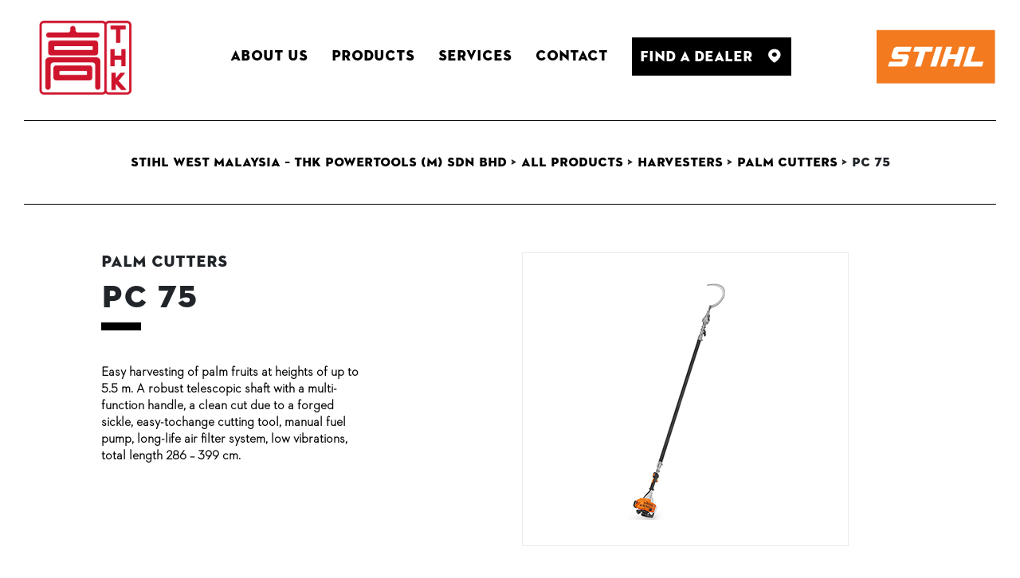

--- FILE ---
content_type: text/html; charset=UTF-8
request_url: https://stihl-thk.com.my/products/pc-75/
body_size: 9838
content:
<!DOCTYPE html>
<html lang="en" dir="ltr">
    <head>

      <!-- Google Tag Manager -->
      <script>(function(w,d,s,l,i){w[l]=w[l]||[];w[l].push({'gtm.start':
      new Date().getTime(),event:'gtm.js'});var f=d.getElementsByTagName(s)[0],
      j=d.createElement(s),dl=l!='dataLayer'?'&l='+l:'';j.async=true;j.src=
      'https://www.googletagmanager.com/gtm.js?id='+i+dl;f.parentNode.insertBefore(j,f);
      })(window,document,'script','dataLayer','GTM-N2S6975');</script>
      <!-- End Google Tag Manager -->

        <meta charset="utf-8">
        <meta name="viewport" content="width=device-width, initial-scale=1.0">

        <meta property="og:title" content="STIHL West Malaysia – THK Powertools (M) Sdn Bhd">
        <meta property="og:description" content="Importer for STIHL in West Malaysia. Latest Chainsaw, Agriculture Products, Brushcutter, Mistblower, Cordless Tools available in West Malaysia.">
        <meta property="og:image" content="https://stihl-thk.com.my/wp-content/uploads/2021/05/kv.png">
        <meta property="og:image:width" content="200" />
        <meta property="og:image:height" content="200" />
        <meta property="og:image:secure_url" itemprop="image" content="https://stihl-thk.com.my/wp-content/uploads/2021/05/kv.png" />
        <meta property="og:image:type" content="image/png" />
        <meta property="og:image:width" content="400" />
        <meta property="og:image:height" content="400" />
        <meta property="og:url" content="/">
        <meta name="twitter:image" content="https://stihl-thk.com.my/wp-content/uploads/2021/05/kv.png" />
        <meta name="twitter:card" content="summary"/>
        <meta property="og:site_name" content="STIHL West Malaysia – THK Powertools (M) Sdn Bhd">
        <meta property="og:type" content="website"/>
        <meta property="fb:app_id" content="" />

        <title>PC 75  | STIHL &#8211; THK  </title>
        <meta name='robots' content='max-image-preview:large' />
<link rel="alternate" type="application/rss+xml" title="STIHL West Malaysia – THK Powertools (M) Sdn Bhd &raquo; PC 75 Comments Feed" href="https://stihl-thk.com.my/products/pc-75/feed/" />
<link rel="alternate" title="oEmbed (JSON)" type="application/json+oembed" href="https://stihl-thk.com.my/wp-json/oembed/1.0/embed?url=https%3A%2F%2Fstihl-thk.com.my%2Fproducts%2Fpc-75%2F" />
<link rel="alternate" title="oEmbed (XML)" type="text/xml+oembed" href="https://stihl-thk.com.my/wp-json/oembed/1.0/embed?url=https%3A%2F%2Fstihl-thk.com.my%2Fproducts%2Fpc-75%2F&#038;format=xml" />
<style id='wp-img-auto-sizes-contain-inline-css' type='text/css'>
img:is([sizes=auto i],[sizes^="auto," i]){contain-intrinsic-size:3000px 1500px}
/*# sourceURL=wp-img-auto-sizes-contain-inline-css */
</style>
<style id='wp-emoji-styles-inline-css' type='text/css'>

	img.wp-smiley, img.emoji {
		display: inline !important;
		border: none !important;
		box-shadow: none !important;
		height: 1em !important;
		width: 1em !important;
		margin: 0 0.07em !important;
		vertical-align: -0.1em !important;
		background: none !important;
		padding: 0 !important;
	}
/*# sourceURL=wp-emoji-styles-inline-css */
</style>
<style id='wp-block-library-inline-css' type='text/css'>
:root{--wp-block-synced-color:#7a00df;--wp-block-synced-color--rgb:122,0,223;--wp-bound-block-color:var(--wp-block-synced-color);--wp-editor-canvas-background:#ddd;--wp-admin-theme-color:#007cba;--wp-admin-theme-color--rgb:0,124,186;--wp-admin-theme-color-darker-10:#006ba1;--wp-admin-theme-color-darker-10--rgb:0,107,160.5;--wp-admin-theme-color-darker-20:#005a87;--wp-admin-theme-color-darker-20--rgb:0,90,135;--wp-admin-border-width-focus:2px}@media (min-resolution:192dpi){:root{--wp-admin-border-width-focus:1.5px}}.wp-element-button{cursor:pointer}:root .has-very-light-gray-background-color{background-color:#eee}:root .has-very-dark-gray-background-color{background-color:#313131}:root .has-very-light-gray-color{color:#eee}:root .has-very-dark-gray-color{color:#313131}:root .has-vivid-green-cyan-to-vivid-cyan-blue-gradient-background{background:linear-gradient(135deg,#00d084,#0693e3)}:root .has-purple-crush-gradient-background{background:linear-gradient(135deg,#34e2e4,#4721fb 50%,#ab1dfe)}:root .has-hazy-dawn-gradient-background{background:linear-gradient(135deg,#faaca8,#dad0ec)}:root .has-subdued-olive-gradient-background{background:linear-gradient(135deg,#fafae1,#67a671)}:root .has-atomic-cream-gradient-background{background:linear-gradient(135deg,#fdd79a,#004a59)}:root .has-nightshade-gradient-background{background:linear-gradient(135deg,#330968,#31cdcf)}:root .has-midnight-gradient-background{background:linear-gradient(135deg,#020381,#2874fc)}:root{--wp--preset--font-size--normal:16px;--wp--preset--font-size--huge:42px}.has-regular-font-size{font-size:1em}.has-larger-font-size{font-size:2.625em}.has-normal-font-size{font-size:var(--wp--preset--font-size--normal)}.has-huge-font-size{font-size:var(--wp--preset--font-size--huge)}.has-text-align-center{text-align:center}.has-text-align-left{text-align:left}.has-text-align-right{text-align:right}.has-fit-text{white-space:nowrap!important}#end-resizable-editor-section{display:none}.aligncenter{clear:both}.items-justified-left{justify-content:flex-start}.items-justified-center{justify-content:center}.items-justified-right{justify-content:flex-end}.items-justified-space-between{justify-content:space-between}.screen-reader-text{border:0;clip-path:inset(50%);height:1px;margin:-1px;overflow:hidden;padding:0;position:absolute;width:1px;word-wrap:normal!important}.screen-reader-text:focus{background-color:#ddd;clip-path:none;color:#444;display:block;font-size:1em;height:auto;left:5px;line-height:normal;padding:15px 23px 14px;text-decoration:none;top:5px;width:auto;z-index:100000}html :where(.has-border-color){border-style:solid}html :where([style*=border-top-color]){border-top-style:solid}html :where([style*=border-right-color]){border-right-style:solid}html :where([style*=border-bottom-color]){border-bottom-style:solid}html :where([style*=border-left-color]){border-left-style:solid}html :where([style*=border-width]){border-style:solid}html :where([style*=border-top-width]){border-top-style:solid}html :where([style*=border-right-width]){border-right-style:solid}html :where([style*=border-bottom-width]){border-bottom-style:solid}html :where([style*=border-left-width]){border-left-style:solid}html :where(img[class*=wp-image-]){height:auto;max-width:100%}:where(figure){margin:0 0 1em}html :where(.is-position-sticky){--wp-admin--admin-bar--position-offset:var(--wp-admin--admin-bar--height,0px)}@media screen and (max-width:600px){html :where(.is-position-sticky){--wp-admin--admin-bar--position-offset:0px}}

/*# sourceURL=wp-block-library-inline-css */
</style><style id='global-styles-inline-css' type='text/css'>
:root{--wp--preset--aspect-ratio--square: 1;--wp--preset--aspect-ratio--4-3: 4/3;--wp--preset--aspect-ratio--3-4: 3/4;--wp--preset--aspect-ratio--3-2: 3/2;--wp--preset--aspect-ratio--2-3: 2/3;--wp--preset--aspect-ratio--16-9: 16/9;--wp--preset--aspect-ratio--9-16: 9/16;--wp--preset--color--black: #000000;--wp--preset--color--cyan-bluish-gray: #abb8c3;--wp--preset--color--white: #ffffff;--wp--preset--color--pale-pink: #f78da7;--wp--preset--color--vivid-red: #cf2e2e;--wp--preset--color--luminous-vivid-orange: #ff6900;--wp--preset--color--luminous-vivid-amber: #fcb900;--wp--preset--color--light-green-cyan: #7bdcb5;--wp--preset--color--vivid-green-cyan: #00d084;--wp--preset--color--pale-cyan-blue: #8ed1fc;--wp--preset--color--vivid-cyan-blue: #0693e3;--wp--preset--color--vivid-purple: #9b51e0;--wp--preset--gradient--vivid-cyan-blue-to-vivid-purple: linear-gradient(135deg,rgb(6,147,227) 0%,rgb(155,81,224) 100%);--wp--preset--gradient--light-green-cyan-to-vivid-green-cyan: linear-gradient(135deg,rgb(122,220,180) 0%,rgb(0,208,130) 100%);--wp--preset--gradient--luminous-vivid-amber-to-luminous-vivid-orange: linear-gradient(135deg,rgb(252,185,0) 0%,rgb(255,105,0) 100%);--wp--preset--gradient--luminous-vivid-orange-to-vivid-red: linear-gradient(135deg,rgb(255,105,0) 0%,rgb(207,46,46) 100%);--wp--preset--gradient--very-light-gray-to-cyan-bluish-gray: linear-gradient(135deg,rgb(238,238,238) 0%,rgb(169,184,195) 100%);--wp--preset--gradient--cool-to-warm-spectrum: linear-gradient(135deg,rgb(74,234,220) 0%,rgb(151,120,209) 20%,rgb(207,42,186) 40%,rgb(238,44,130) 60%,rgb(251,105,98) 80%,rgb(254,248,76) 100%);--wp--preset--gradient--blush-light-purple: linear-gradient(135deg,rgb(255,206,236) 0%,rgb(152,150,240) 100%);--wp--preset--gradient--blush-bordeaux: linear-gradient(135deg,rgb(254,205,165) 0%,rgb(254,45,45) 50%,rgb(107,0,62) 100%);--wp--preset--gradient--luminous-dusk: linear-gradient(135deg,rgb(255,203,112) 0%,rgb(199,81,192) 50%,rgb(65,88,208) 100%);--wp--preset--gradient--pale-ocean: linear-gradient(135deg,rgb(255,245,203) 0%,rgb(182,227,212) 50%,rgb(51,167,181) 100%);--wp--preset--gradient--electric-grass: linear-gradient(135deg,rgb(202,248,128) 0%,rgb(113,206,126) 100%);--wp--preset--gradient--midnight: linear-gradient(135deg,rgb(2,3,129) 0%,rgb(40,116,252) 100%);--wp--preset--font-size--small: 13px;--wp--preset--font-size--medium: 20px;--wp--preset--font-size--large: 36px;--wp--preset--font-size--x-large: 42px;--wp--preset--spacing--20: 0.44rem;--wp--preset--spacing--30: 0.67rem;--wp--preset--spacing--40: 1rem;--wp--preset--spacing--50: 1.5rem;--wp--preset--spacing--60: 2.25rem;--wp--preset--spacing--70: 3.38rem;--wp--preset--spacing--80: 5.06rem;--wp--preset--shadow--natural: 6px 6px 9px rgba(0, 0, 0, 0.2);--wp--preset--shadow--deep: 12px 12px 50px rgba(0, 0, 0, 0.4);--wp--preset--shadow--sharp: 6px 6px 0px rgba(0, 0, 0, 0.2);--wp--preset--shadow--outlined: 6px 6px 0px -3px rgb(255, 255, 255), 6px 6px rgb(0, 0, 0);--wp--preset--shadow--crisp: 6px 6px 0px rgb(0, 0, 0);}:where(.is-layout-flex){gap: 0.5em;}:where(.is-layout-grid){gap: 0.5em;}body .is-layout-flex{display: flex;}.is-layout-flex{flex-wrap: wrap;align-items: center;}.is-layout-flex > :is(*, div){margin: 0;}body .is-layout-grid{display: grid;}.is-layout-grid > :is(*, div){margin: 0;}:where(.wp-block-columns.is-layout-flex){gap: 2em;}:where(.wp-block-columns.is-layout-grid){gap: 2em;}:where(.wp-block-post-template.is-layout-flex){gap: 1.25em;}:where(.wp-block-post-template.is-layout-grid){gap: 1.25em;}.has-black-color{color: var(--wp--preset--color--black) !important;}.has-cyan-bluish-gray-color{color: var(--wp--preset--color--cyan-bluish-gray) !important;}.has-white-color{color: var(--wp--preset--color--white) !important;}.has-pale-pink-color{color: var(--wp--preset--color--pale-pink) !important;}.has-vivid-red-color{color: var(--wp--preset--color--vivid-red) !important;}.has-luminous-vivid-orange-color{color: var(--wp--preset--color--luminous-vivid-orange) !important;}.has-luminous-vivid-amber-color{color: var(--wp--preset--color--luminous-vivid-amber) !important;}.has-light-green-cyan-color{color: var(--wp--preset--color--light-green-cyan) !important;}.has-vivid-green-cyan-color{color: var(--wp--preset--color--vivid-green-cyan) !important;}.has-pale-cyan-blue-color{color: var(--wp--preset--color--pale-cyan-blue) !important;}.has-vivid-cyan-blue-color{color: var(--wp--preset--color--vivid-cyan-blue) !important;}.has-vivid-purple-color{color: var(--wp--preset--color--vivid-purple) !important;}.has-black-background-color{background-color: var(--wp--preset--color--black) !important;}.has-cyan-bluish-gray-background-color{background-color: var(--wp--preset--color--cyan-bluish-gray) !important;}.has-white-background-color{background-color: var(--wp--preset--color--white) !important;}.has-pale-pink-background-color{background-color: var(--wp--preset--color--pale-pink) !important;}.has-vivid-red-background-color{background-color: var(--wp--preset--color--vivid-red) !important;}.has-luminous-vivid-orange-background-color{background-color: var(--wp--preset--color--luminous-vivid-orange) !important;}.has-luminous-vivid-amber-background-color{background-color: var(--wp--preset--color--luminous-vivid-amber) !important;}.has-light-green-cyan-background-color{background-color: var(--wp--preset--color--light-green-cyan) !important;}.has-vivid-green-cyan-background-color{background-color: var(--wp--preset--color--vivid-green-cyan) !important;}.has-pale-cyan-blue-background-color{background-color: var(--wp--preset--color--pale-cyan-blue) !important;}.has-vivid-cyan-blue-background-color{background-color: var(--wp--preset--color--vivid-cyan-blue) !important;}.has-vivid-purple-background-color{background-color: var(--wp--preset--color--vivid-purple) !important;}.has-black-border-color{border-color: var(--wp--preset--color--black) !important;}.has-cyan-bluish-gray-border-color{border-color: var(--wp--preset--color--cyan-bluish-gray) !important;}.has-white-border-color{border-color: var(--wp--preset--color--white) !important;}.has-pale-pink-border-color{border-color: var(--wp--preset--color--pale-pink) !important;}.has-vivid-red-border-color{border-color: var(--wp--preset--color--vivid-red) !important;}.has-luminous-vivid-orange-border-color{border-color: var(--wp--preset--color--luminous-vivid-orange) !important;}.has-luminous-vivid-amber-border-color{border-color: var(--wp--preset--color--luminous-vivid-amber) !important;}.has-light-green-cyan-border-color{border-color: var(--wp--preset--color--light-green-cyan) !important;}.has-vivid-green-cyan-border-color{border-color: var(--wp--preset--color--vivid-green-cyan) !important;}.has-pale-cyan-blue-border-color{border-color: var(--wp--preset--color--pale-cyan-blue) !important;}.has-vivid-cyan-blue-border-color{border-color: var(--wp--preset--color--vivid-cyan-blue) !important;}.has-vivid-purple-border-color{border-color: var(--wp--preset--color--vivid-purple) !important;}.has-vivid-cyan-blue-to-vivid-purple-gradient-background{background: var(--wp--preset--gradient--vivid-cyan-blue-to-vivid-purple) !important;}.has-light-green-cyan-to-vivid-green-cyan-gradient-background{background: var(--wp--preset--gradient--light-green-cyan-to-vivid-green-cyan) !important;}.has-luminous-vivid-amber-to-luminous-vivid-orange-gradient-background{background: var(--wp--preset--gradient--luminous-vivid-amber-to-luminous-vivid-orange) !important;}.has-luminous-vivid-orange-to-vivid-red-gradient-background{background: var(--wp--preset--gradient--luminous-vivid-orange-to-vivid-red) !important;}.has-very-light-gray-to-cyan-bluish-gray-gradient-background{background: var(--wp--preset--gradient--very-light-gray-to-cyan-bluish-gray) !important;}.has-cool-to-warm-spectrum-gradient-background{background: var(--wp--preset--gradient--cool-to-warm-spectrum) !important;}.has-blush-light-purple-gradient-background{background: var(--wp--preset--gradient--blush-light-purple) !important;}.has-blush-bordeaux-gradient-background{background: var(--wp--preset--gradient--blush-bordeaux) !important;}.has-luminous-dusk-gradient-background{background: var(--wp--preset--gradient--luminous-dusk) !important;}.has-pale-ocean-gradient-background{background: var(--wp--preset--gradient--pale-ocean) !important;}.has-electric-grass-gradient-background{background: var(--wp--preset--gradient--electric-grass) !important;}.has-midnight-gradient-background{background: var(--wp--preset--gradient--midnight) !important;}.has-small-font-size{font-size: var(--wp--preset--font-size--small) !important;}.has-medium-font-size{font-size: var(--wp--preset--font-size--medium) !important;}.has-large-font-size{font-size: var(--wp--preset--font-size--large) !important;}.has-x-large-font-size{font-size: var(--wp--preset--font-size--x-large) !important;}
/*# sourceURL=global-styles-inline-css */
</style>

<style id='classic-theme-styles-inline-css' type='text/css'>
/*! This file is auto-generated */
.wp-block-button__link{color:#fff;background-color:#32373c;border-radius:9999px;box-shadow:none;text-decoration:none;padding:calc(.667em + 2px) calc(1.333em + 2px);font-size:1.125em}.wp-block-file__button{background:#32373c;color:#fff;text-decoration:none}
/*# sourceURL=/wp-includes/css/classic-themes.min.css */
</style>
<link rel='stylesheet' id='contact-form-7-css' href='https://stihl-thk.com.my/wp-content/plugins/contact-form-7/includes/css/styles.css?ver=5.5.6' type='text/css' media='all' />
<link rel='stylesheet' id='bootstrap-css' href='https://stihl-thk.com.my/wp-content/themes/stihl/assets/css/bootstrap.min.css?ver=v4.4.1' type='text/css' media='all' />
<link rel='stylesheet' id='fontawesome-css-css' href='https://stihl-thk.com.my/wp-content/themes/stihl/assets/css/fontawesome.min.css?ver=v4.7.0' type='text/css' media='all' />
<link rel='stylesheet' id='slick-css-css' href='https://stihl-thk.com.my/wp-content/themes/stihl/assets/css/slick.css?ver=v4.4.1' type='text/css' media='all' />
<link rel='stylesheet' id='slick-theme-css' href='https://stihl-thk.com.my/wp-content/themes/stihl/assets/css/slick-theme.css?ver=v1.0' type='text/css' media='all' />
<link rel='stylesheet' id='styles-css' href='https://stihl-thk.com.my/wp-content/themes/stihl/assets/css/styles.css?ver=v1.0' type='text/css' media='all' />
<link rel='stylesheet' id='responsive-css' href='https://stihl-thk.com.my/wp-content/themes/stihl/assets/css/responsive.css?ver=v1.0' type='text/css' media='all' />
<link rel='stylesheet' id='dflip-icons-style-css' href='https://stihl-thk.com.my/wp-content/plugins/3d-flipbook-dflip-lite/assets/css/themify-icons.min.css?ver=1.7.25' type='text/css' media='all' />
<link rel='stylesheet' id='dflip-style-css' href='https://stihl-thk.com.my/wp-content/plugins/3d-flipbook-dflip-lite/assets/css/dflip.min.css?ver=1.7.25' type='text/css' media='all' />
<link rel="https://api.w.org/" href="https://stihl-thk.com.my/wp-json/" /><link rel="alternate" title="JSON" type="application/json" href="https://stihl-thk.com.my/wp-json/wp/v2/products/1250" /><link rel="EditURI" type="application/rsd+xml" title="RSD" href="https://stihl-thk.com.my/xmlrpc.php?rsd" />
<meta name="generator" content="WordPress 6.9" />
<link rel="canonical" href="https://stihl-thk.com.my/products/pc-75/" />
<link rel='shortlink' href='https://stihl-thk.com.my/?p=1250' />
<script data-cfasync="false"> var dFlipLocation = "https://stihl-thk.com.my/wp-content/plugins/3d-flipbook-dflip-lite/assets/"; var dFlipWPGlobal = {"text":{"toggleSound":"Turn on\/off Sound","toggleThumbnails":"Toggle Thumbnails","toggleOutline":"Toggle Outline\/Bookmark","previousPage":"Previous Page","nextPage":"Next Page","toggleFullscreen":"Toggle Fullscreen","zoomIn":"Zoom In","zoomOut":"Zoom Out","toggleHelp":"Toggle Help","singlePageMode":"Single Page Mode","doublePageMode":"Double Page Mode","downloadPDFFile":"Download PDF File","gotoFirstPage":"Goto First Page","gotoLastPage":"Goto Last Page","share":"Share","mailSubject":"I wanted you to see this FlipBook","mailBody":"Check out this site {{url}}","loading":"DearFlip: Loading "},"moreControls":"download,pageMode,startPage,endPage,sound","hideControls":"","scrollWheel":"true","backgroundColor":"#777","backgroundImage":"","height":"auto","paddingLeft":"20","paddingRight":"20","controlsPosition":"bottom","duration":800,"soundEnable":"true","enableDownload":"true","enableAnnotation":"false","enableAnalytics":"false","webgl":"true","hard":"none","maxTextureSize":"1600","rangeChunkSize":"524288","zoomRatio":1.5,"stiffness":3,"pageMode":"0","singlePageMode":"0","pageSize":"0","autoPlay":"false","autoPlayDuration":5000,"autoPlayStart":"false","linkTarget":"2","sharePrefix":"dearflip-"};</script><link rel="icon" href="https://stihl-thk.com.my/wp-content/uploads/2021/05/cropped-L-STIHL_LOGO_S-IC-001-1-150x150.png" sizes="32x32" />
<link rel="icon" href="https://stihl-thk.com.my/wp-content/uploads/2021/05/cropped-L-STIHL_LOGO_S-IC-001-1-300x300.png" sizes="192x192" />
<link rel="apple-touch-icon" href="https://stihl-thk.com.my/wp-content/uploads/2021/05/cropped-L-STIHL_LOGO_S-IC-001-1-300x300.png" />
<meta name="msapplication-TileImage" content="https://stihl-thk.com.my/wp-content/uploads/2021/05/cropped-L-STIHL_LOGO_S-IC-001-1-300x300.png" />
    </head>
<body>

  <!-- Google Tag Manager (noscript) -->
  <noscript><iframe src="https://www.googletagmanager.com/ns.html?id=GTM-N2S6975"
  height="0" width="0" style="display:none;visibility:hidden"></iframe></noscript>
  <!-- End Google Tag Manager (noscript) -->
  
    <!-- added for plugin fix -->
    <div id="wrapper"></div>
    
<section class="relative">
  <div class="fixed-nav w-100">
    <div class="main-nav clearfix">
      <nav class="navbar navbar-expand-lg navbar-dark static-top">
        <div class="container-fluid stihlext" id="mainNav">
          <a class="navbar-brand thkLogo" href="/">
            <img src="https://stihl-thk.com.my/wp-content/themes/stihl/assets/images/branding/THK.jpg">
          </a>
          <ul class="navbar relative">
            <a class="items" href="/about-us">
              <li class=" nav-link nav-underline membernav">
                About Us
              </li>
            </a>
            <a class="items" href="/all-products/">
              <li class=" nav-link nav-underline aboutnav">
                Products
              </li>
            </a>
            <a class="items" href="/services/">
              <li class=" nav-link nav-underline eventnav">
                Services
              </li>
            </a>
            <a class="items" href="/contact/">
              <li class=" nav-link nav-underline">
                Contact
              </li>
            </a>
            <a class="items" href="/find-a-dealer/">
              <li class=" nav-link dealerNav">
                Find A Dealer
              </li>
            </a>
          </ul>

          <a class="navbar-brand" href="/">
            <img src="https://stihl-thk.com.my/wp-content/themes/stihl/assets/images/branding/STIHL.png">
          </a>

        </div>
      </nav>

      <div class="progress-header">
        <div class="progress-container">
          <div class="progress-bar" id="bar"></div>
        </div>
      </div>

    </div>
  </div>

</section>


<div class="mobMainNav">
  <div class="brand-logo no-gutters">
    <a class="navbar-brand thkLogo" href="/">
      <img src="https://stihl-thk.com.my/wp-content/themes/stihl/assets/images/branding/THK.jpg">
    </a>
  </div>
  <div class="button_container" id="toggleMainNav" onclick="lockScroll();">
    <span class="top"></span>
    <span class="middle"></span>
    <span class="bottom"></span>
  </div>
  <div class="overlay" id="overlayMainNav">
    <nav class="overlay-menu">
      <ul class="site-navbar">
        <li class="nav-item"><a href="/about-us">About Us</a></li>
        <li class="nav-item dropdown"><a href="/all-products/">Products</a></li>
        <li class="nav-item"><a href="/services/">Services</a></li>
        <li class="nav-item"><a href="/contact/">Contact</a></li>
        <li class="nav-item dealerNavMob"><a href="/find-a-dealer/">Find A Dealer</a></li>
        <div class="container stihlext">
          <div class="space10"></div>
          <div class="straightLine longLine"></div>
          <div class="space10"></div>
        </div>
        <li class="nav-item"><a href="/contact/">Privacy Policy</a></li>
        <li class="nav-item"><a href="/find-a-dealer/">Terms and Conditions</a></li>
        <div class="space10"></div>
        <div class="socials">
          <li><a href="https://www.instagram.com/kinderhaustoysmalaysia/" target="_blank"><img class="fbResize" src="https://stihl-thk.com.my/wp-content/themes/stihl/assets/images/branding/fb-01.svg"></a></li>
          <li><a href="https://www.facebook.com/kinderhaustoysmalaysia" target="_blank"><img src="https://stihl-thk.com.my/wp-content/themes/stihl/assets/images/branding/ig.svg"></a></li>
          <li><a href="https://www.facebook.com/kinderhaustoysmalaysia" target="_blank"><img class="igResize" src="https://stihl-thk.com.my/wp-content/themes/stihl/assets/images/branding/twitter.svg"></a></li>
        </div>
      </ul>
    </nav>
  </div>
  <div class="brand-logo no-gutters">
    <a class="navbar-brand" href="/">
      <img src="https://stihl-thk.com.my/wp-content/themes/stihl/assets/images/branding/STIHL.png">
    </a>
  </div>
</div>

<div class="container-fluid breadcrumbsNav">
    <div class="straightLine longLine"></div>
    <div class="space20 mob-hide"></div>
    <div class="space10 mob-show"></div>

    <div class="container stihlext">
        <div class="breadcrumbs" typeof="BreadcrumbList" vocab="http://schema.org/">
            <!-- Breadcrumb NavXT 7.0.2 -->
<span property="itemListElement" typeof="ListItem"><a property="item" typeof="WebPage" title="Go to STIHL West Malaysia – THK Powertools (M) Sdn Bhd." href="https://stihl-thk.com.my" class="home" ><span property="name">STIHL West Malaysia – THK Powertools (M) Sdn Bhd</span></a><meta property="position" content="1"></span> &gt; <span property="itemListElement" typeof="ListItem"><a property="item" typeof="WebPage" title="Go to All Products." href="https://stihl-thk.com.my/all-products/" class="products-root post post-products" ><span property="name">All Products</span></a><meta property="position" content="2"></span> &gt; <span property="itemListElement" typeof="ListItem"><a property="item" typeof="WebPage" title="Go to the Harvesters category archives." href="https://stihl-thk.com.my/category/harvesters/" class="taxonomy category" ><span property="name">Harvesters</span></a><meta property="position" content="3"></span> &gt; <span property="itemListElement" typeof="ListItem"><a property="item" typeof="WebPage" title="Go to the Palm Cutters category archives." href="https://stihl-thk.com.my/category/harvesters/palm-cutters/" class="taxonomy category" ><span property="name">Palm Cutters</span></a><meta property="position" content="4"></span> &gt; <span property="itemListElement" typeof="ListItem"><span property="name" class="post post-products current-item">PC 75</span><meta property="url" content="https://stihl-thk.com.my/products/pc-75/"><meta property="position" content="5"></span>        </div>
    </div>
    <div class="space20 mob-hide"></div>
    <div class="space10 mob-show"></div>
    <div class="straightLine longLine"></div>
</div>

<div class="space30 mob-hide"></div>
<div class="space20 mob-show"></div>

<section class="productMainDesc">
    <div class="container stihlext">
        <div class="row contentCenter">
            <div class="col-xl-11">
                <div class="row">
                    <div class="col-xl-6 col-md-6">
                                                        <h5>Palm Cutters</h5>
                                                    <h1>PC 75</h1>
                        <div class="straightLine straightLineBlack"></div>
                        <div class="space20"></div>
                        <div class="col-xl-8 padding0">
                            <p>Easy harvesting of palm fruits at heights of up to 5.5 m. A robust telescopic shaft with a multi-function handle, a clean cut due to a forged sickle, easy-tochange cutting tool, manual fuel pump, long-life air filter system, low vibrations, total length 286 – 399 cm.</p>
                        </div>
                    </div>

                    <div class="col-xl-5 col-md-6">
                        
                        <div class="singleProdSlider">
                                                            <div class="slick-container">
                                    <img width="460" height="302" src="https://stihl-thk.com.my/wp-content/uploads/2021/04/812b8c5f54f64d558de0413bfa156501-1.jpg" class="attachment-full size-full" alt="" decoding="async" fetchpriority="high" srcset="https://stihl-thk.com.my/wp-content/uploads/2021/04/812b8c5f54f64d558de0413bfa156501-1.jpg 460w, https://stihl-thk.com.my/wp-content/uploads/2021/04/812b8c5f54f64d558de0413bfa156501-1-300x197.jpg 300w" sizes="(max-width: 460px) 100vw, 460px" />
                                </div>
                                                    </div>
                        <div class="space10"></div>

                        <div class="singleProdSliderNav">

                                                            <div class="each">
                                    <img width="460" height="302" src="https://stihl-thk.com.my/wp-content/uploads/2021/04/812b8c5f54f64d558de0413bfa156501-1.jpg" class="attachment-full size-full" alt="" decoding="async" srcset="https://stihl-thk.com.my/wp-content/uploads/2021/04/812b8c5f54f64d558de0413bfa156501-1.jpg 460w, https://stihl-thk.com.my/wp-content/uploads/2021/04/812b8c5f54f64d558de0413bfa156501-1-300x197.jpg 300w" sizes="(max-width: 460px) 100vw, 460px" />                                </div>
                                                    </div>

                    
                    </div>
                </div>
            </div>
        </div>



    </div>
</section>


<section class="prodTechDetails">
    <div class="container stihlext">
        <div class="space30"></div>
        <div class="straightLine longLine straightLineBlack"></div>
        <div class="space30"></div>
        <div class="row contentCenter">
            <div class="col-xl-11">

                <h1>Technical Details</h1>
                <div class="space10 mob-hide"></div>



                <div class="row">

                        <div class="col-xl-5 col-lg-5 col-md-12">


                            <table class="technicalDetailsLeft"><thead><tr><th><p>Technical specifications	</p></th><th><p>Value</p></th></tr></thead><tbody><tr><td><p>Displacement</p></td><td><p>25,4 cm³
</p></td></tr><tr><td><p>Performance</p></td><td><p>0,95 kW
</p></td></tr><tr><td><p>Performance</p></td><td><p>1,3 bhp
</p></td></tr><tr><td><p>Weight</p></td><td><p>8,4 kg
</p></td></tr><tr><td><p>Sound pressure level ¹)	</p></td><td><p>92 dB(A)
</p></td></tr></tbody></table>
                        
                        



                    </div>

                    <div class="col-xl-2 mob-hide"></div>

                                            <div class="col-xl-5 col-lg-5 col-md-12">


                            <table class="technicalDetailsRight"><tbody><tr><td><p>Vibration value, right ²)	</p></td><td><p>12 m/s²
</p></td></tr><tr><td><p>Vibration value, left ²)	</p></td><td><p>12 m/s²
</p></td></tr><tr><td><p>Total length ³)</p></td><td><p>3.990 mm
</p></td></tr></tbody></table>
                                                    <div class="extraTechDetails">
                                <ol>
<li>K-factor according to DIR 2006/42/EC = 2.5 dB (A)</li>
<li>K-factor according to DIR 2006/42/EC = 2m / s ²</li>
<li>without tool</li>
</ol>
                            </div>
                        


                    </div>

                </div>

            </div>
        </div>

    </div>

</section>

<section class="">
    <div class="container stihlext">
        <div class="row contentCenter prodFunctions">
            
        </div>

        <div class="straightLine longLine straightLineBlack thicBlackLine"></div>
        <div class="space30"></div>

    </div>
</section>

<section>
    <div class="container stihlext similiarProds">
        <div class="row contentCenter">
            <div class="col-xl-11">
                <h1>You May Also Like</h1>
                <div class="space10 mob-hide"></div>

                <div class="row similarProdsSlider">
                                            <div class="">
                            <div class="catProdDiv">
                                <a href="https://stihl-thk.com.my/products/sickle/">
                                    <div class="productFirstImg">
                                        
                                        <img width="460" height="302" src="https://stihl-thk.com.my/wp-content/uploads/2021/04/76957dbc65a74c39a4687231b8370e1c-1.jpg" class="attachment-full size-full" alt="" decoding="async" srcset="https://stihl-thk.com.my/wp-content/uploads/2021/04/76957dbc65a74c39a4687231b8370e1c-1.jpg 460w, https://stihl-thk.com.my/wp-content/uploads/2021/04/76957dbc65a74c39a4687231b8370e1c-1-300x197.jpg 300w" sizes="(max-width: 460px) 100vw, 460px" />
                                    </div></a>
                                    <div class="col">
                                        <div class="space10"></div>
                                        <h5>Sickle</h5>
                                                                                        <span>Accessories</span>
                                                                                                                        </div>
                                </div>

                            </div>

                                                <div class="">
                            <div class="catProdDiv">
                                <a href="https://stihl-thk.com.my/products/chisel/">
                                    <div class="productFirstImg">
                                        
                                        <img width="460" height="302" src="https://stihl-thk.com.my/wp-content/uploads/2021/04/4e91feaa4b8040a39a8fe3fa40a666b9-1.jpg" class="attachment-full size-full" alt="" decoding="async" srcset="https://stihl-thk.com.my/wp-content/uploads/2021/04/4e91feaa4b8040a39a8fe3fa40a666b9-1.jpg 460w, https://stihl-thk.com.my/wp-content/uploads/2021/04/4e91feaa4b8040a39a8fe3fa40a666b9-1-300x197.jpg 300w" sizes="(max-width: 460px) 100vw, 460px" />
                                    </div></a>
                                    <div class="col">
                                        <div class="space10"></div>
                                        <h5>Chisel</h5>
                                                                                        <span>Accessories</span>
                                                                                                                        </div>
                                </div>

                            </div>

                                                <div class="">
                            <div class="catProdDiv">
                                <a href="https://stihl-thk.com.my/products/pc-70/">
                                    <div class="productFirstImg">
                                        
                                        <img width="460" height="302" src="https://stihl-thk.com.my/wp-content/uploads/2021/04/09431adaf57e452cb4a4733e3cad7936-1.jpg" class="attachment-full size-full" alt="" decoding="async" srcset="https://stihl-thk.com.my/wp-content/uploads/2021/04/09431adaf57e452cb4a4733e3cad7936-1.jpg 460w, https://stihl-thk.com.my/wp-content/uploads/2021/04/09431adaf57e452cb4a4733e3cad7936-1-300x197.jpg 300w" sizes="(max-width: 460px) 100vw, 460px" />
                                    </div></a>
                                    <div class="col">
                                        <div class="space10"></div>
                                        <h5>PC 70</h5>
                                                                                        <span>Palm Cutters</span>
                                                                                                                        </div>
                                </div>

                            </div>

                        
                    </div>
                </div>
            </div>
        </div>
    </section>

<div class="space80"></div>

<section class="footerNav">
    <div class="space30 mob-hide"></div>
    <div class="space20 mob-show"></div>
    <div class="container stihlext">
        <div class="row">
            <div class="col-xl-8 col-lg-8 footerNavWrapper">
                <div class="row mob-hide">
                    <div class="footerNav footerUlLeft">
                        <ul class="footerUl">
                            <li><a href="/all-products">Products</a></li>
                            <li><a href="/services">Services</a></li>
                        </ul>
                    </div>
                    <div class="footerNav footerUlMiddle">
                        <ul class="footerUl">
                            <li><a href="/about-us">About Us</a></li>
                            <li><a href="/contact">Contact</a></li>
                            <li><a href="/find-a-dealer">Find A Dealer</a></li>
                        </ul>
                    </div>
                    <div class="footerNav footerUlRight">
                        <ul class="footerUl">
                            <li><a href="/services/internet-sales-policy/">Internet Sales Policy</a></li>
                            <li><a href="/privacy-policy">Privacy Policy</a></li>
                            <div class="socials">
                                <li><a href="https://www.facebook.com/STIHLWM" target="_blank"><img class="fbResize" src="https://stihl-thk.com.my/wp-content/themes/stihl/assets/images/branding/fb-01.svg"></a></li>
                                <li><a href="https://www.instagram.com/stihl_westmalaysia/" target="_blank"><img src="https://stihl-thk.com.my/wp-content/themes/stihl/assets/images/branding/ig.svg"></a></li>
                                <li><a href="https://www.instagram.com/stihl_westmalaysia/" target="_blank"><img class="igResize" src="https://stihl-thk.com.my/wp-content/themes/stihl/assets/images/branding/twitter.svg"></a></li>
                            </div>
                        </ul>
                    </div>
                </div>
                <div class="row mob-show">
                    <div class="footerNav mobFooterNav">
                        <ul class="footerUl">
                            <li><a href="/terms-conditions">Terms & Conditions</a></li>
                            <li><a href="/privacy-policy">Privacy Policy</a></li>
                            <div class="space10"></div>
                            <div class="socials">
                                <li><a href="https://www.facebook.com/STIHLWM" target="_blank"><img class="fbResize" src="https://stihl-thk.com.my/wp-content/themes/stihl/assets/images/branding/fb-01.svg"></a></li>
                                <li><a href="https://www.instagram.com/stihl_westmalaysia/" target="_blank"><img src="https://stihl-thk.com.my/wp-content/themes/stihl/assets/images/branding/ig.svg"></a></li>
                                <li><a href="https://www.instagram.com/stihl_westmalaysia/" target="_blank"><img class="igResize" src="https://stihl-thk.com.my/wp-content/themes/stihl/assets/images/branding/twitter.svg"></a></li>
                            </div>
                        </ul>
                    </div>
                </div>
            </div>
        </div>
    </div>
    <div class="space30 mob-hide"></div>
    <div class="space10 mob-show"></div>
</section>




<section class="footer">
    <p class="footerText">© 2021 THK POWERTOOLS (M) SDN BHD. All rights reserved.</p>
</section>
<script type="speculationrules">
{"prefetch":[{"source":"document","where":{"and":[{"href_matches":"/*"},{"not":{"href_matches":["/wp-*.php","/wp-admin/*","/wp-content/uploads/*","/wp-content/*","/wp-content/plugins/*","/wp-content/themes/stihl/*","/*\\?(.+)"]}},{"not":{"selector_matches":"a[rel~=\"nofollow\"]"}},{"not":{"selector_matches":".no-prefetch, .no-prefetch a"}}]},"eagerness":"conservative"}]}
</script>

			<script>(function(d, s, id) {
			var js, fjs = d.getElementsByTagName(s)[0];
			js = d.createElement(s); js.id = id;
			js.src = 'https://connect.facebook.net/en_US/sdk/xfbml.customerchat.js#xfbml=1&version=v6.0&autoLogAppEvents=1'
			fjs.parentNode.insertBefore(js, fjs);
			}(document, 'script', 'facebook-jssdk'));</script>
			<div class="fb-customerchat" attribution="wordpress" attribution_version="2.3" page_id="113444627063887"></div>

			<script type="text/javascript" src="https://stihl-thk.com.my/wp-includes/js/dist/vendor/wp-polyfill.min.js?ver=3.15.0" id="wp-polyfill-js"></script>
<script type="text/javascript" id="contact-form-7-js-extra">
/* <![CDATA[ */
var wpcf7 = {"api":{"root":"https://stihl-thk.com.my/wp-json/","namespace":"contact-form-7/v1"},"cached":"1"};
//# sourceURL=contact-form-7-js-extra
/* ]]> */
</script>
<script type="text/javascript" src="https://stihl-thk.com.my/wp-content/plugins/contact-form-7/includes/js/index.js?ver=5.5.6" id="contact-form-7-js"></script>
<script type="text/javascript" src="https://stihl-thk.com.my/wp-content/themes/stihl/assets/js/jquery-1.11.0.min.js?ver=v3.4.1" id="jquery-js"></script>
<script type="text/javascript" src="https://stihl-thk.com.my/wp-content/themes/stihl/assets/js/slick.min.js?ver=v3.4.1" id="slick-js"></script>
<script type="text/javascript" src="https://stihl-thk.com.my/wp-content/themes/stihl/assets/js/bootstrap.min.js?ver=v4.0.0" id="bootstrap-js"></script>
<script type="text/javascript" src="https://stihl-thk.com.my/wp-content/themes/stihl/assets/js/stihl.js?ver=v1.0" id="stihl-js"></script>
<script type="text/javascript" src="https://stihl-thk.com.my/wp-content/plugins/3d-flipbook-dflip-lite/assets/js/dflip.min.js?ver=1.7.25" id="dflip-script-js"></script>
<script id="wp-emoji-settings" type="application/json">
{"baseUrl":"https://s.w.org/images/core/emoji/17.0.2/72x72/","ext":".png","svgUrl":"https://s.w.org/images/core/emoji/17.0.2/svg/","svgExt":".svg","source":{"concatemoji":"https://stihl-thk.com.my/wp-includes/js/wp-emoji-release.min.js?ver=6.9"}}
</script>
<script type="module">
/* <![CDATA[ */
/*! This file is auto-generated */
const a=JSON.parse(document.getElementById("wp-emoji-settings").textContent),o=(window._wpemojiSettings=a,"wpEmojiSettingsSupports"),s=["flag","emoji"];function i(e){try{var t={supportTests:e,timestamp:(new Date).valueOf()};sessionStorage.setItem(o,JSON.stringify(t))}catch(e){}}function c(e,t,n){e.clearRect(0,0,e.canvas.width,e.canvas.height),e.fillText(t,0,0);t=new Uint32Array(e.getImageData(0,0,e.canvas.width,e.canvas.height).data);e.clearRect(0,0,e.canvas.width,e.canvas.height),e.fillText(n,0,0);const a=new Uint32Array(e.getImageData(0,0,e.canvas.width,e.canvas.height).data);return t.every((e,t)=>e===a[t])}function p(e,t){e.clearRect(0,0,e.canvas.width,e.canvas.height),e.fillText(t,0,0);var n=e.getImageData(16,16,1,1);for(let e=0;e<n.data.length;e++)if(0!==n.data[e])return!1;return!0}function u(e,t,n,a){switch(t){case"flag":return n(e,"\ud83c\udff3\ufe0f\u200d\u26a7\ufe0f","\ud83c\udff3\ufe0f\u200b\u26a7\ufe0f")?!1:!n(e,"\ud83c\udde8\ud83c\uddf6","\ud83c\udde8\u200b\ud83c\uddf6")&&!n(e,"\ud83c\udff4\udb40\udc67\udb40\udc62\udb40\udc65\udb40\udc6e\udb40\udc67\udb40\udc7f","\ud83c\udff4\u200b\udb40\udc67\u200b\udb40\udc62\u200b\udb40\udc65\u200b\udb40\udc6e\u200b\udb40\udc67\u200b\udb40\udc7f");case"emoji":return!a(e,"\ud83e\u1fac8")}return!1}function f(e,t,n,a){let r;const o=(r="undefined"!=typeof WorkerGlobalScope&&self instanceof WorkerGlobalScope?new OffscreenCanvas(300,150):document.createElement("canvas")).getContext("2d",{willReadFrequently:!0}),s=(o.textBaseline="top",o.font="600 32px Arial",{});return e.forEach(e=>{s[e]=t(o,e,n,a)}),s}function r(e){var t=document.createElement("script");t.src=e,t.defer=!0,document.head.appendChild(t)}a.supports={everything:!0,everythingExceptFlag:!0},new Promise(t=>{let n=function(){try{var e=JSON.parse(sessionStorage.getItem(o));if("object"==typeof e&&"number"==typeof e.timestamp&&(new Date).valueOf()<e.timestamp+604800&&"object"==typeof e.supportTests)return e.supportTests}catch(e){}return null}();if(!n){if("undefined"!=typeof Worker&&"undefined"!=typeof OffscreenCanvas&&"undefined"!=typeof URL&&URL.createObjectURL&&"undefined"!=typeof Blob)try{var e="postMessage("+f.toString()+"("+[JSON.stringify(s),u.toString(),c.toString(),p.toString()].join(",")+"));",a=new Blob([e],{type:"text/javascript"});const r=new Worker(URL.createObjectURL(a),{name:"wpTestEmojiSupports"});return void(r.onmessage=e=>{i(n=e.data),r.terminate(),t(n)})}catch(e){}i(n=f(s,u,c,p))}t(n)}).then(e=>{for(const n in e)a.supports[n]=e[n],a.supports.everything=a.supports.everything&&a.supports[n],"flag"!==n&&(a.supports.everythingExceptFlag=a.supports.everythingExceptFlag&&a.supports[n]);var t;a.supports.everythingExceptFlag=a.supports.everythingExceptFlag&&!a.supports.flag,a.supports.everything||((t=a.source||{}).concatemoji?r(t.concatemoji):t.wpemoji&&t.twemoji&&(r(t.twemoji),r(t.wpemoji)))});
//# sourceURL=https://stihl-thk.com.my/wp-includes/js/wp-emoji-loader.min.js
/* ]]> */
</script>
</body>
</html>


<!-- Page supported by LiteSpeed Cache 6.5.0.2 on 2025-12-13 13:51:23 -->

--- FILE ---
content_type: text/css
request_url: https://stihl-thk.com.my/wp-content/themes/stihl/assets/css/styles.css?ver=v1.0
body_size: 5853
content:
@font-face {
    font-family: 'STIHL-Medium';
    src: url('/wp-content/themes/stihl/assets/fonts/STIHLContrafaceDisplayMedium.otf') format('opentype');
    font-weight: normal;
    font-style: normal;

}
@font-face {
    font-family: 'STIHL-Titling';
    src: url('/wp-content/themes/stihl/assets/fonts/STIHLContrafaceDisplayTitling.otf') format('opentype');
    font-weight: normal;
    font-style: normal;

}

@font-face {
    font-family: 'STIHL-Bold';
    src: url('/wp-content/themes/stihl/assets/fonts/STIHLContrafaceText-Bold.otf') format('opentype');
    font-weight: normal;
    font-style: normal;

}

@font-face {
    font-family: 'STIHL-Light';
    src: url('/wp-content/themes/stihl/assets/fonts/STIHLContrafaceTextLight.otf') format('opentype');
    font-weight: normal;
    font-style: normal;

}

html {
    scroll-behavior: smooth;
}

body{
    -webkit-text-size-adjust: none;
    -ms-text-size-adjust: none;
    -webkit-font-smoothing: antialiased;
    -webkit-text-size-adjust: none;
    overflow-x: hidden;
    position: relative;
    font-family: 'STIHL-Titling';
}

a {
    text-decoration: none !important;
}

p {
    font-size: 16px;
    font-family: 'STIHL-Light';
    color: #000;
    font-weight: 600;
    line-height: 21px;
}


.mob-show {
    display: none;
}

.absolute {
    position: absolute;
}

.relative {
    position: relative;
}


.space5 {
    padding: 5px 0px;
}

.space10 {
    padding: 10px 0px;
}

.space15 {
    padding: 15px 0px;
}

.space20 {
    padding: 20px 0px;
}

.space30 {
    padding: 30px 0px;
}

.space40 {
    padding: 40px 0px;
}

.space50 {
    padding: 50px 0px;
}

.space60 {
    padding: 60px 0px;
}

.space80 {
    padding: 80px 0px;
}

.space100 {
    padding: 100px 0px;
}

.space150 {
    padding: 150px 0px;
}

.no-gutters {
    padding: 0px;
}

.btn {
    background: #fff;
    border-radius: 0px;
    padding: 10px 40px;
    font-size: 14px;
    color: #000;
    transition: 0.3s ease;
    font-family: 'STIHL-Titling';
}

.btn:hover {
    color: #000;
}

/* mainNav START */
.fixed-nav {
    position: relative;
    z-index: 99;
    transition: 1s;
}

.nav-link {
    font-family: 'STIHL-Titling', serif;
    text-decoration: none;
    color: #000000;
    padding: 20px 0px;
    margin: 0px 40px;
    display: inline-block;
    position: relative;
    transition: all 0.3s ease;
    text-transform: capitalize;
    font-size: 18px;
}

.active.nav-link {
    color: #F37A1F !important;
}

.nav-link .items {
    color: #fff;
    text-decoration: none;
}

.nav-link:hover {
  color: #F37A1F !important;
}

.active.nav-underline::after {
  opacity: 1;
}


.nav-underline::after {
	position: absolute;
	top: 60%;
	left: 0;
	width: 100%;
	height: 4px;
	background: #F37A1F;
	content: '';
	opacity: 0;
	-webkit-transition: opacity 0.3s, -webkit-transform 0.3s;
	-moz-transition: opacity 0.3s, -moz-transform 0.3s;
	transition: opacity 0.3s, transform 0.3s;
	-webkit-transform: translateY(10px);
	-moz-transform: translateY(10px);
	transform: translateY(10px);
}

.nav-underline:hover::after,
.nav-underline:focus::after {
  top: 73%;
	opacity: 1;
	-webkit-transform: translateY(0px);
	-moz-transform: translateY(0px);
	transform: translateY(0px);
}

.navbar-expand-lg .navbar {
    padding: 0;
    margin: 0;
}


.nav-login {
    margin: 0px;
}

.nav-login-container {
    margin-left: 40px;
}
/* mainNav END */

/* mobNav START */
.mobMainNav {
    display: none;
}
.mobLogo img {
    margin: auto;
    width: 168px;
    height: auto;
}
.mobLogo {
    display: none;
}
.mobMainNav {
    justify-content: center;
    width: 100%;
    text-align: center;
    left: 0;
    margin: 0 auto;
    margin-bottom: 10px;
}
.mobMainNav a {
    display: inline-block;
    position: relative;
    text-align: center;
    color: #1abc9c;
    text-decoration: none;
    font-size: 20px;
    overflow: hidden;
    top: 5px;
}
.mobMainNav a:hover:after,
.mobMainNav a:focus:after,
.mobMainNav a:active:after {
    width: 100%;
}

.navbar-brand {
    margin-right: 0px;
}
.button_container {
    position: relative;
    cursor: pointer;
    z-index: 100;
    transition: opacity 0.25s ease;
    margin: 15px;
    background: #F6F6F6;
    padding: 30px;
    filter: drop-shadow(0px 2px 4px rgba(0, 0, 0, 0.12));
}
.button_container.active .top {
    transform: translateY(5px) translateX(-15px) rotate(45deg);
    background: #F37A1F;
}
.button_container.active .middle {
    opacity: 0;
    background: #F37A1F;
}
.button_container.active .bottom {
    transform: translateY(-9px) translateX(-15px) rotate(-45deg);
    background: #F37A1F;
}
.button_container.active:before {
    display: none;
}
.button_container span:nth-of-type(1) {
    background: #F37A1F;
    border: none;
    height: 3px;
    width: 50%;
    transition: all 0.35s ease;
    cursor: pointer;
    margin: 0;
    position: absolute;
    top: 50%;
    left: 50%;
    transform: translate(-50%, -50%);
    top: 23px;
}
.button_container span:nth-of-type(2) {
    background: #F37A1F;
    border: none;
    height: 3px;
    width: 50%;
    transition: all 0.35s ease;
    cursor: pointer;
    margin: 0;
    position: absolute;
    top: 50%;
    left: 50%;
    transform: translate(-50%, -50%);
    top: 30px;
}
.button_container span:nth-of-type(3) {
    background: #F37A1F;
    border: none;
    height: 3px;
    width: 50%;
    transition: all 0.35s ease;
    cursor: pointer;
    margin: 0;
    position: absolute;
    top: 50%;
    left: 50%;
    transform: translate(-50%, -50%);
    top: 37px;
}
.overlay {
    position: fixed;
    background: #F6F6F6;
    top: 150px;
    left: 0;
    width: 100%;
    height: 0%;
    opacity: 0;
    visibility: hidden;
    transition: visibility 0.35s, height 0.35s;
    overflow: hidden;
    transition: all 0.35s ease;
    z-index: 10;
}
.overlay.open {
    opacity: 1;
    visibility: visible;
    height: 100%;
    z-index: 10;
}
.overlay.open li {
    animation: fadeInRight 0.5s ease forwards;
    animation-delay: 0.35s;
}
.overlay.open li:nth-of-type(2) {
    animation-delay: 0.4s;
}
.overlay.open li:nth-of-type(3) {
    animation-delay: 0.45s;
}
.overlay.open li:nth-of-type(4) {
    animation-delay: 0.5s;
}
.overlay.open li:nth-of-type(5) {
    animation-delay: 0.55s;
}
.overlay.open li:nth-of-type(6) {
    animation-delay: 0.60s;
}
.overlay.open li:nth-of-type(7) {
    animation-delay: 0.65s;
}
.overlay.open li:nth-of-type(8) {
    animation-delay: 0.70s;
}

.overlay.open li:nth-of-type(8) {
    animation-delay: 0.70s;
}

.overlay .socials {
    justify-content: center;
}

.overlay nav {
    position: relative;
    height: 60%;
    top: 40%;
    transform: translateY(-50%);
    text-align: center;
}
.overlay ul {
    list-style: none;
    padding: 0;
    margin: 0 auto;
    display: inline-block;
    position: relative;
    height: 100%;
}
.overlay ul li {
    display: block;
    height: 12%;
    min-height: 20px;
    position: relative;
    opacity: 0;
}
.overlay ul li a {
    display: block;
    position: relative;
    color: #000;
    text-decoration: none;
    overflow: hidden;
}
.overlay ul li a:hover:after, .overlay ul li a:focus:after, .overlay ul li a:active:after {
    width: 100%;
}
@keyframes fadeInRight {
    0% {
        opacity: 0;
        left: 20%;
    }
    100% {
        opacity: 1;
        left: 0;
    }
}
.lock-scroll {
    overflow: hidden;
}
.button_container:before {
    content: "";
    display: block;
    height: 88%;
    position: absolute;
    width: 88%;
    top: 4px;
    left: 4px;
    z-index: 10;
    box-sizing: border-box;
}
/* mobNav END */

.straightLine {
    background: #fff;
    height: 10px;
    width: 50px;
}


.btnBlack {
    background: #000;
    color: #fff;
}


.btn:hover {
    background: #F37A1F;
}

.btnGrey:hover {
    background: #F37A1F;
}

.btnBlack:hover {
    background: #fff;
}

.servicesWrapper .btnGrey:after {
    content: url('../images/services/download.png');
    vertical-align: middle;
    margin-left: 10px;
}

.servicesHome {
    position: relative;
    background: #F6F6F6;
    height: auto;
}

.servicesWrapper .infoTextDesc h1 {
    font-size: 22px;
}

.servicesWrapper .infoTextDesc {
    width: 60%;
    margin: auto;
}

.servicesImg img {
    width: 100%;
}

.servicesCat img {
    width: 100%;
}

.servicesHomeImageWrapper {
    position: relative;
    margin-left: -140px;
    margin-top: -120px;
}


.servicesHomeImageWrapper img:last-child {
    margin-left: 30px;
}

.findDealers {
    position: relative;
}

.findDealers img {
    width: 100%;
}

.findDealersWrapper {
    position: absolute;
    top: 60%;
    left: 20%;
    transform: translate(-50%, -50%);
}


.findDealersDeskMain {
    display: block;
}

.findDealersMobMain {
    display: none;
}


.allProductsMain {
    background: #fff;
    height: 120px;
}

.btnSimple {
    outline: none;
    background: none;
    padding: 0px;
}
.btnSimple:hover {
    background: none;
    padding: 0px;
}

.arrow::after {
    display: inline-block;
    font-family: 'FontAwesome';
    content: "\f105";
    font-weight: 700;
    -webkit-transition: transform 0.3s ease-out;
    -moz-transition: transform 0.3s ease-out;
    -ms-transition: transform 0.3s ease-out;
    -o-transition: transform 0.3s ease-out;
    transition: transform 0.3s ease-out;
    padding-left: 10px;
}

.arrow:hover::after {
    -webkit-transform: translateX(4px);
    -moz-transform: translateX(4px);
    -ms-transform: translateX(4px);
    -o-transform: translateX(4px);
    transform: translateX(4px);
}

.leftarrow {
    transition: ease 0.2s;
}

.leftarrow:hover {
    color: #F37A1F;
    -webkit-transition: transform 0.3s ease-out;
    -moz-transition: transform 0.3s ease-out;
    -ms-transition: transform 0.3s ease-out;
    -o-transition: transform 0.3s ease-out;
    transition: transform 0.3s ease-out;
}

.leftarrow::before {
    display: inline-block;
    font-family: 'FontAwesome';
    content: "\f105";
    font-weight: 700;
    -webkit-transition: transform 0.3s ease-out;
    -moz-transition: transform 0.3s ease-out;
    -ms-transition: transform 0.3s ease-out;
    -o-transition: transform 0.3s ease-out;
    transition: transform 0.3s ease-out;
    padding-left: 10px;
}

.leftarrow:hover::before {
    -webkit-transform: translateX(4px);
    -moz-transform: translateX(4px);
    -ms-transform: translateX(4px);
    -o-transform: translateX(4px);
    transform: translateX(4px);
}


.ecatalogueSelect {
    font-size: 16px;
    width: 100%;
    padding: 20px;
    border-radius: 0px;
    background: #fff;
    border: none;
}

.ecatalogueSelect:focus {
    border: none;
    outline: none;
}
.ecatalogueSelect {
    box-shadow: inset 0 1px 1px rgb(0 0 0 / 13%);
    padding: 13px;
    height: 90%;
    content: "\f107";
    background: url('../images/contact/arrow-down.png') no-repeat right #fff;
    -webkit-appearance: none;
    background-position-x: 340px;
    font-family: 'STIHL-Light';
    cursor: pointer;
}

.catName {
    color: #000;
}

.catDesc:hover .catName {
    color: #F37A1F;
    transition: ease 0.2s;
}

.catDesc .catName {
    transition: ease 0.2s;
}





.servicesList {
    position: relative;
    display: grid;
}

.servicesList a {
    padding: 10px 0px;
    font-size: 22px;
    color: #000;
}

.servicesList ul {
    list-style: none;
    padding-left: 0px;
}

.servicesList .longLine {
    background: #C4C4C4;
    position: relative;
    margin: 10px;
    width: 40%;
}

.servicesList a:before {
    font-family: FontAwesome;
    content: "\f0da";
    color: #F37A1F;
    font-size: 25px;
    padding-right: 15px;
    background: transparent;
    transition: ease 0.2s;
}

.newsSingle h1 {
    margin-top: 20px;
    font-size: 18px;
}

.newsSingle a {
    color: #000;
}

.borderOrange {
    position: absolute;
    width: 100%;
    height: 100%;
    left: -10px;
    top: -10px;
    background: #F37A1F;
    z-index: -1;
}

.card {
    width: 100%;
    background: none;
}

.btnGrey {
    background: #333333;
    color: #fff;
}

.aboutUsHome .findDealersWrapper {
    position: relative;
    top: unset;
    left: unset;
    transform: none;
}

.aboutUsHome p {
    font-family: 'STIHL-Titling';
}

.aboutUsHome img {
    width: 100%;
    height: 100%;
}

.aboutUsDiv {
    margin: auto;
    width: 500px;
    height: 420px;
    position: relative;
}

.orangeBox {
    width: 210px;
    height: 230px;
    position: absolute;
    right: -60px;
    bottom: 0;
    background: #F37A1F;
    mix-blend-mode: multiply;
}

.longLine {
    background: #000;
    height: 1px;
    width: 100%;
}

.footerNav {
    background: #DADADA;
}

.footerNav li {
    margin-bottom: 10px;
    list-style: none;
}

.footerUlLeft,
.footerUlMiddle {
    width: 30%;
}

.footerNavWrapper {
    margin: auto;
}

.socials {
    display: flex;
}

.socials li {
    margin-right: 10px;
}


.socials img {
    width: 20px;
}

.fbResize {
    width: 10px !important;
}

.igResize {
    width: 22px !important;
}

.footerNav a {
    color: #000;
}

.mobFooterNav {
    text-align: center;
}
.mobFooterNav .footerUl {
    padding-left: 0px;
}

.mobFooterNav .footerUl li {
    margin-bottom: 10px;
}

.mobFooterNav .socials {
    justify-content: center;
    margin-top: 10px;
}

.footer {
    padding: 15px;
    background: #F37A1F;
}

.footerText {
    text-transform: uppercase;
    font-size: 10px;
    margin-bottom: 0px;
    text-align: center;
}

.breadcrumbs a span {
    color: #000;
}

.breadcrumbs a span:hover {
    color: #F37A1F;
}

.breadcrumbsNav {
    padding-left: 30px;
    padding-right: 30px;
}

.breadcrumbsNav .longLine {
    background: #000;
}

.aboutUsMain .orangeBox {
    right: unset;
    bottom: -40px;
    left: -30px;
}

.aboutUsMain .infoTextDesc {
    max-width: 90%;
    margin: auto;
}

.normalP {
    font-family: 'STIHL-Light' !important;
}

.contactMain {
    padding-left: 30px;
    padding-right: 30px;
}

.contactInfoSelect {
    font-size: 16px;
    width: 100%;
    padding: 20px;
    border-radius: 0px;
    background: #fff;
    border: none;
}

.contactInfoSelect:focus {
    border: none;
    outline: none;
}

.contactForms .wpcf7-form-control {
    padding: 10px;
}

.contactForms .wpcf7-form-control.wpcf7-submit.btn.subsBtn {
    padding: 10px;

}

.wpcf7-form-control.wpcf7-submit {
    cursor: pointer;
}

.wpcf7 .ajax-loader {
    display: none !important;
}

.contactSubmit {
    position: relative;
    text-align: right;
}

.contactForms input {
    background: #F8F8F8;
    border: none;
}

.contactForms textarea {
    background: #F8F8F8;
    border: none;
}

.contactForms input:focus {
    outline: none;
}

.contactForms textarea:focus {
    outline: none;
}

.contactForms .btn {
    width: 20%;
    border-radius: 31px;
}

.contactFormsWrapper {
    margin: auto;
}

.contactFormsDropdown {
    text-align: center;
}

.contactFormsDropdown h1 {
    font-size: 20px;
}

.contactWrapper {
    background: #F6F6F6;
}

.contactInfoSelect {
    box-shadow: inset 0 1px 1px rgb(0 0 0 / 13%);
    padding: 13px;
    height: 90%;
    content: "\f107";
    background: url('../images/contact/arrow-down.png') no-repeat right #fff;
    -webkit-appearance: none;
    background-position-x: 100%;
    font-family: 'STIHL-Light';
    cursor: pointer;
}

.contactInfoWrapper {
    position: relative;
    width: 100%;
    display: flex;
    align-items: center;
    justify-content: center;
    background: #F37A1F;
}

.contactInfoWrapper img {
    width: 100%;
    background: #000;
}

.contactInfoBG {
  background: #F37A1F;
  margin-left: 15px;
  margin-right: 15px;
}

.contactInfoImg img {
  background: none;
  width: 25px;
  margin-right: 10px;
}

.contactInfoEmail span {
  color: #fff;
}

.contactInfoImg {
  display: flex;
  align-items: flex-start;
  margin: auto;
}

#fullNameInput {
    display: flex;
    width: 100%;
}

#fullNameInput label {
    font-family: 'STIHL-Light';
    width: 50%;
}


#fullNameInput input {
    width: 100%;
}

.wpcf7-textarea {
    width: 100%;
}

.wpcf7 label {
    width: 100%;
    font-family: 'STIHL-Light';
}
.wpcf7 input {
    width: 100%;
}

.first-name input {
    width: 90% !important;
}

.wpcf7-submit {
    width: 50% !important;
    background: #F37A1F !important;
    color: #fff;
    font-family: 'STIHL-Titling';
}

.clearfix:after {
    content:"\0020";
    display:block;
    height:0;
    clear:both;
    visibility:hidden;
    overflow:hidden;
    margin-bottom:10px;
}

.clearfix {
    display:block;
    font-size: 18px;
    font-weight: 600;
}

.wpcf7-response-output {
    display: none !important;
}

.wpcf7 form.sent .wpcf7-response-output {
    display: block !important;
}

.slick-slide:focus {
    outline: none;
}

.wpcf7 form.sent .wpcf7-response-output {
    border: none;
}


/* Main Slider START */
.imageFill {
    width: 100%;
    display: block;
    overflow: hidden;
    position: relative;
    text-align: center;
}

.imageFill img {
    width: 100%;
    height: 100%;
    position: relative;
    display: inline-block;
    max-width: none;
    object-fit:cover;
}

.imgFix img {
  object-position: 100%;
}

.item .infoText h1 {
    color: #fff;
    font-weight: 700;
    font-size: 50px;
}

.blocks-box,
.slick-slider {
    margin: 0;
    padding: 0 !important;
}

.slick-slide {
    float: left;
    padding: 0;
}

.mainSlider .item .imageFill {
    background: #000;
    height: 860px;
}

.mainSlider .item .imageFill img {
    width: 100%;
    height: 100%;
}

.mainSlider .item .imageFill .info {
    position: absolute;
    width: 100%;
    height: 100%;
    top: 0px;
    left: 0px;
    text-align: center;
}

.mainSlider .item .imageFill .info .infoText {
    text-align: left;
    margin: 0;
    position: absolute;
    top: 50%;
    left: 50%;
    transform: translate(-50%, -50%);
}


.mainSlider .NextArrow{
  position:absolute;
  top:50%;
  right:0px;
  width:45px;
  height:45px;
  background:rgba(0,0,0,.50);
  border:0 none;
  margin-top:-22.5px;
  text-align:center;
  font:20px/45px FontAwesome;
  color:#FFF;
  z-index:5;
  cursor: pointer;
}

.mainSlider .NextArrow:before{content:'\f105';}

.mainSlider .PrevArrow{
  position:absolute;
  top:50%;
  left:0px;
  width:45px;
  height:45px;
  background:rgba(0,0,0,.50);
  border:0 none;
  margin-top:-22.5px;
  text-align:center;
  font:20px/45px FontAwesome;
  color:#FFF;
  z-index:5;
  cursor: pointer;
}

.mainSlider .PrevArrow:before{content:'\f104';}

.mainSlider .PrevArrow:focus,
.mainSlider .NextArrow:focus {
    outline: none;
}

.mainSlider .slick-dots li button:before {
  font-size: 50px;
}
.mainSlider .slick-dots {
  bottom: 45px;
}



.heroWriteUp {
    color: #fff;
    text-align: left;
    margin: 0;
    position: absolute;
    top: 50%;
    left: 50%;
    transform: translate(-50%, -50%);
}

.heroWriteUp h1 {
    font-size: 50px;
}

.heroWriteUp p {
    font-family: 'STIHL-Light';
    font-size: 24px;
    color: #fff;
    font-weight: 400;
    line-height: 30px;
}

.info {
    position: absolute;
    width: 100%;
    height: 100%;
    top: 0px;
    left: 0px;
    background: rgba(0,0,0,.30);
    text-align: center;
}
/* Main Slider END */

.padding0 {
    padding-left: 0px;
    padding-right: 0px;
}

.slider-nav {
    padding: 0px;
    text-align: right;
    margin-right: 20px;
    margin-bottom: 0px;
}

.arrow-prev:before {
  font-family: FontAwesome;
  content: "\f104";
  color: #fff;
  font-size: 25px;
  padding: 11px 19px;
  background: #F37A1F;
  border-radius: 50%;
  cursor: pointer;
}

.arrow-next:before {
  font-family: FontAwesome;
  content: "\f105";
  color: #fff;
  font-size: 25px;
  padding: 11px 19px;
  background: #F37A1F;
  border-radius: 50%;
  cursor: pointer;
}

p:empty:before {
    content: unset;
}

.technicalDetailsLeft,
.technicalDetailsRight {
    width: 100%;
}

.technicalDetailsLeft p,
.technicalDetailsRight p {
    margin-bottom: 0px;
    padding: 10px;
}

.technicalDetailsLeft tbody tr:nth-child(odd) td   { background-color:#F6F6F6; }

.technicalDetailsRight tbody tr:nth-child(even) td   { background-color:#F6F6F6; }

.prodFunctions .slick-slide {
    margin: 15px;
    outline: none;
}

.technicalDetailsSlider img {
    width: 290px;
    height: 210px;
    object-fit: cover;
}

.similarProdsSlider  .slick-track {
    margin-left: 0px;
}


.technicalDetailsSlider .slick-track {
    margin-left: 0px;
}

.prodFunctions .slider-nav {
    margin: 0;
    position: absolute;
    top: 40%;
    left: 50%;
    transform: translate(-50%, -50%);
    width: 100%;
}

.catProdDiv span {
    font-family: 'STIHL-Light';
    text-transform: uppercase;
}

.catProdDiv h5 {
    margin-bottom: 0px;
}

.singleProdSlider .slick-container {
    height: 360px;
}

.singleProdSlider {
    border: 1px solid #EAEAEA;
}

.singleProdSlider img {
    margin: 0;
    position: absolute;
    top: 50%;
    left: 50%;
    transform: translate(-50%, -50%);
}

.singleProdSliderNav img {
    width: 100%;
    height: 100%;
    margin: 0 5px;
    border: 1px solid #EAEAEA;
}

.singleProdSliderNav .each {
    cursor: pointer;
}

.singleProdSliderNav .slick-slide {
    margin: 15px;
    outline: none;
}

.btnOrange {
    color: #fff;
    background: #F37A1F;
}

.btnOrange:hover {
    color: #fff;
    background: #000;
}

.straightLineBlack {
  background: #000;
}

.thicBlackLine {
    height: 3px;
}

.productFirstImg {
    border: 1px solid #EAEAEA;
    text-align: center;
    position: relative;
    height: auto;
}

.productFirstImg img {
    width: 100%;
    height: 100%;
    margin: auto;
}

.productFirstImg:focus,
.catProdDiv:focus,
.catProdDiv a:focus {
    outline: none;
}

.contentCenter {
    justify-content: center;
}

.similarProdsSlider .slick-slide {
    margin: 15px;
}

.hidden {
    display: none;
}

.catDesc img {
    width: 100%;
}

.catImg {
    width: 100%;
    /* height: 400px; */
}

.catDesc {
    /* margin: auto; */
    text-align: center;
    margin-bottom: 30px;
}

.catDesc .catName {
    width: 100%;
    margin: auto;
}

.allProdsMain {
    margin: auto;
    justify-content: center;
}

.allProdsMain .catImg {
    height: auto;
}

.dealerNav {
    background: #000;
    color: #fff;
    padding: 10px;
}

.dealerNav:after {
    content: url('../images/homepage/pin.png');
    vertical-align: middle;
    margin-left: 10px;
    position: relative;
    top: 3px;
}


.dropdown {
    position: static !important;
}

.dropdown-menu {
    box-shadow: 0 .5rem 1rem rgba(0, 0, 0, .15)!important;
    margin-top: 0px !important;
    width: 100% !important;
}

.dropdownProducts {
    display: none;
}

.dropdownProducts ul {
    list-style: none;
    padding-left: 0px;
}

.submenu {
    height: 350px;
    max-height: 350px;
    overflow-y: scroll;
}

.submenu li {
    font-family: 'STIHL-Light';
    color: #000;
}

.submenu p {
    font-family: 'STIHL-Titling';
    margin-bottom: 0px;
}

.submenu li:hover {
    transition: ease 0.2;
    color: #F37A1F;
}

.allProductsMenu p:hover{
    transition: ease 0.2;
    color: #F37A1F;
}

.prodMenu a {
    transition: ease 0.2;
    color: #000;
}

.prodMenu a:hover {
    transition: ease 0.2;
    color: #F37A1F;
}

/* width */
::-webkit-scrollbar {
  width: 10px;
}

/* Track */
::-webkit-scrollbar-track {
  background: #f1f1f1;
}

/* Handle */
::-webkit-scrollbar-thumb {
  background: #888;
}

/* Handle on hover */
::-webkit-scrollbar-thumb:hover {
  background: #555;
}

.subMenuBtn {
    position: relative;
}
#closeButton {
    width: 40px;
    height: 40px;
    outline: none;
    border: none;
    cursor: pointer;
    position: absolute;
    right: 0;
    z-index: 1;
}

#closeButton:hover {
    background: #F37A1F;
}

#closeButton:hover img {
    filter: brightness(0) invert(1);
}

#mobNav .navbar-brand img {
    width: 120px;
}

/* .findDealersMob .infoTextDesc {
    text-align: center;
} */

.servicesHomeMob img {
    width: 158px;
}

.servicesHomeMob h1,
.servicesHomeMob p {
    text-align: center;
}

.servicesHomeMob {
    height: auto;
}

.servicesHomeMob .servicesHomeImageWrapper {
    top: -30px;
    position: relative;
    text-align: center;
}

.servicesHomeMob .servicesHomeImageWrapper img:last-child {
    margin-left: 20px;
}

.newsSingleImg {
    position: relative;
    top: 10px;
}
.card {
    border: none;
}

.newsSlider .slick-slide {
    padding: unset;
    padding-right: 15px;
    padding-left: 15px;
}
.newsSlider .slick-track {
    margin-left: 0px !important;
}

.newsSlier .slick-arrow {
    display: none;
}

.allCatsLoadMore {
    justify-content: center;
}

.catalogueTitle {
    text-align: center;
}

.catalogueTitle p {
    font-weight: 700;
}

.paginateProducts {
    margin: auto;
    justify-content: center;
    margin-top: 70px;
}

.paginateProducts {
    font-size: 20px;
}

.paginateProducts a {
    color: #F37A1F;
}

.navbar-brand img {
    width: 100%;
}

.downloadCat {
    background: url('../images/services/catalogue-banner.jpg') 100% 100% no-repeat;
    background-size: cover;
    position: relative;
    width: 100%;
    height: 400px;
}


.downloadCatWrapper {
    z-index: 1;
    position: relative;
    /* height: 500px; */
}

.downloadCatWrapper h1 {
    color: #000;
}


.mapsContainer h1 {
    font-size: 21px;
    color: #000;
}

.locationCard {
    padding: 30px;
    box-shadow: 1px 1px 3px 1px rgb(0 0 0 / 20%);
    -webkit-box-shadow: 1px 1px 3px 1px rgb(0 0 0 / 20%);
    -moz-box-shadow: 1px 1px 3px 1px rgb(0 0 0 / 20%);
    margin-bottom: 20px;
}

.searchLocation {
    display: flex;
    justify-content: center;
    margin-bottom: 10px;
}

.searchLocation input,
.searchLocation button {
    padding: 15px 20px;
    border-radius: 0px;
    border: none;
    font-family: 'STIHL-Light';
}

.searchLocation button {
    background: #F37A1F;
    cursor: pointer;
}

.searchLocation button:focus {
    outline: none;
}

.searchLocation .fa {
    color: #fff;
}

#address button:hover {
  background: #F37A1F;
}

#address::after {
  content: "";
  clear: both;
  display: table;
}
#address:focus {
    outline: none;
}

#address {
    box-shadow: inset 0 1px 1px rgb(0 0 0 / 13%);
    padding: 13px;
    height: 90%;
    /* content: "\f107";
    background: url(../images/contact/arrow-down.png) no-repeat right #fff; */
    -webkit-appearance: none;
    background-position-x: 100%;
    font-family: 'STIHL-Light';
    cursor: pointer;
    font-size: 16px;
    width: 100%;
    padding: 20px;
    border-radius: 0px;
    background: #fff;
    border: none;
}

#wpadminbar {
    position: fixed;
}


#map {
    width: 100%;
    height: 650px;
}

.testing {
    vertical-align: middle;
}

.testing img {
    width: 300px;
}

.testingp:after {
    content: url('http://stihl.dns.damnfamous.com/wp-content/themes/stihl/assets/images/homepage/services-2.png');
    vertical-align: middle;
    margin-left: 10px;
}

.extraTechDetails {
    font-family: 'STIHL-Light';
    margin-top: 10px;
}

.prodTechDetails {
    margin-bottom: 50px;
}

.prodFunctions {
    margin-bottom: 50px;
}

.technicalDetailsRight tr:last-child {
    border-bottom: 1px solid #f1f1f1;
}

.singleProdSliderNav .slick-track .slick-slide:only-child {
	display: none;
}

.slick-track {
  margin-left: auto;
  margin-right: auto
 }

 .time,
 .phone,
 .mobile,
 .fax,
 .contWrap {
     display: flex;
 }

 .phone,
 .mobile {
     margin-right: 20px;
 }

 .time:before {
     background-image: url('../images/findadealer/time-icon.png');
     background-size: 24px 24px;
     background-repeat: no-repeat;
     display: inline-block;
     width: 24px !important;
     height: 24px;
     content: "" !important;
     margin-right: 5px;
 }

 .phone:before {
     background-image: url('../images/findadealer/phone-icon.png');
     background-size: 24px 24px;
     background-repeat: no-repeat;
     display: inline-block;
     width: 24px !important;
     height: 24px;
     content: "" !important;
     margin-right: 5px;
 }

 .mobile:before {
     background-image: url('../images/findadealer/mobile-icon.png');
     background-size: 24px 24px;
     background-repeat: no-repeat;
     display: inline-block;
     width: 24px !important;
     height: 24px;
     content: "" !important;
     margin-right: 5px;
 }

 .fax:before {
     background-image: url('../images/findadealer/fax-icon.png');
     background-size: 26px 26px;
     background-repeat: no-repeat;
     display: inline-block;
     width: 26px !important;
     height: 26px;
     content: "" !important;
     margin-right: 5px;
 }

.approx {
    margin-top: 5px;
}

 .abtQuote {
     text-align: center;
     width: 60%;
     margin: auto;
}

.lubricantsVid {
    text-align: center;
}

.lubricantsCol {
    justify-content: center;
}

.lubricantsCol h3 {
    text-align: center;
}

.lubricantsVid iframe {
    width: 100%;
    height: 500px;
}

#video-manager {
    width: 100%;
    height: auto;
}

.sawchainText {
    text-align: center;
}

.sawchainTextWrapper {
    position: relative;
}

.sawchainVideo {
    text-align: center;
    margin: 0;
    position: absolute;
    top: 50%;
    left: 50%;
    transform: translate(-50%, -50%);
}

.optimumImg {
    text-align: center;
}

.optimumImg img {
    width: 500px;
    margin-bottom: 30px;
}

.footerUl a {
    transition: ease 0.2s;
    color: #000;
}


.footerUl a:hover {
    transition: ease 0.2s;
    filter: invert(27%) sepia(51%) saturate(2878%) hue-rotate(346deg) brightness(104%) contrast(97%);
}


.grid-item {
    margin-bottom: 10px;
}

.catName {
    transition: ease 0.2;
}


.catName:hover {
    transition: ease 0.2;
    color: #F37A1F;
}

input::-webkit-calendar-picker-indicator {
    opacity: 100;
    cursor: pointer;
}

.btn:focus {
    box-shadow: none;
}

.clearFilterBtn {
  text-decoration: underline !important;
  color: #000;
  padding-top: 10px;
}

.clearFilterBtn:hover {
    color: #F37A1F;
}

.dealerNavMob {
    background: #000;
    padding: 10px !important;
}

.dealerNavMob a {
    color: #fff !important;
    top: 0px;
}

.dealerNavMob a:after {
    content: url('../images/homepage/pin.png');
    vertical-align: middle;
    margin-left: 10px;
    position: relative;
    top: 3px;
}

.privacyMain span {
  color: #F37A1F;
  font-size: 20px;
}

.privacyMain ul {
  list-style: lower-alpha;
}

.servicesImgCust img {
  width: auto;
}

.servicesImgCust {
  text-align: center;
}

.thkLogo img {
  width: 150px;
}

.lubricant {
  width: 250px;
}

.loading-info {
  display: none;
}

.newsUps img {
    width: 100%;
}

.newsUps ul {
    font-family: 'STIHL-Light';
}

.newsSingle img {
    width: 100%;
}


--- FILE ---
content_type: text/css
request_url: https://stihl-thk.com.my/wp-content/themes/stihl/assets/css/responsive.css?ver=v1.0
body_size: 2797
content:
@media (max-width:1919px) {


}

@media (max-width: 1700px) {



}

@media (max-width: 1600px) {


  #menu a {
    padding: 14px 30px;
  }




}

@media (max-width: 1440px){

    .servicesHomeImageWrapper img {
        width: 45%;
    }

    .servicesHomeImageWrapper {
        position: relative;
        margin-left: -140px;
        margin-top: -40px;
    }


    .productTechnicalDetails .slider-nav {
        display: flex;
    }

    .productTechnicalDetails .slider-nav .arrow-prev:before {
        position: relative;
        left: -5px;
    }

    .btnSimple {
        padding: 0px !important;
    }

    .downloadCat {
        background: url('../images/services/catalogue-banner.jpg') 50% 100% no-repeat;
        background-size: cover;
        position: relative;
        width: 100%;
        height: 340px;
    }
}

@media (max-width: 1300px) {


}

@media (max-width: 1280px) {


  .site-navbar ul li a {
    padding: 20px;
  }

  .site-navbar li {
    padding: 0px;
  }

  .static-top {
    display: block;
  }

  .site-navbar {
    min-height: 60px;
  }

  .breadcrumbs {
    font-size: 16px;
    text-align: center;
  }

  .site-navbar ul {
    position: absolute;
    width: 100%;
    left: 0;
    top: 0px;
    flex-direction: column;
    align-items: center;
    background-color: #F6F6F6;
    max-height: 70px;
    overflow: hidden;
    transition: .3s;
    z-index: -1;
    padding-bottom: 40px;
    padding-top: 40px;
    display: none;
  }

  .site-navbar ul li {
    width: 100%;
    text-align: center;
  }

  .site-navbar ul li a:hover {
    background-color: rgba(255,255,255,.1);
  }

  .site-navbar ul.open {
    max-height: 210vh;
    overflow: visible;
    z-index: 10;
    top: 80px;
    display: block;
  }

  .float_left .navbar-brand {
    display: none;
  }

  #mainNav {
    display: block;
  }

  .mobMainNav {
      display: none;
  }

  .nav-toggler{
    display: block;
    border: none;
  }



}

@media (max-width: 1200px){



    .mobMainNav {
        display: none;
    }

    .downloadCatWrapper h1 {
        padding-top: 60px;
        font-size: 2rem;
    }

  .fixed {
    position: relative;
  }

  .mob-hide {
    display: none;
  }

  .mob-show {
    display: block;
  }


}

@media (max-width: 1199px) {

  .thkLogo img {
    width: 120px;
  }

    .contactInfoSelect,
    #address {
        width: 50%;
    }

    .mobMainNav {
        display: flex;
        align-items: center;
    }


    .prodFunctions .slider-nav {
        text-align: center;
    }

    .productTechnicalDetails .slider-nav {
        margin-top: 30px;
    }

    .orangeBox {
        width: 170px;
        height: 200px;
        position: absolute;
        right: -30px;
        bottom: 0;
        background: #F37A1F;
        mix-blend-mode: multiply;
    }

    .findDealersDeskMain .findDealersWrapper {
        position: absolute;
        top: 60%;
        left: 23%;
        transform: translate(-50%, -50%);
    }


    .servicesWrapper .infoTextDesc {
        width: 80%;
    }

    .navbar-dark {
      display: none;
    }


    #mainNav {
      display: none;
    }




}

@media (max-width: 1024px){

    .findDealersDeskMain .findDealersWrapper {
        position: absolute;
        top: 63%;
        left: 22%;
        transform: translate(-50%, -50%);
    }

    .servicesHome .infoTextDesc {
        margin-top: 20px;
    }

    .overlay {
        top: 100px;
    }

    .optimumImg img {
        width: 400px;
        margin-bottom: 10px;
        margin-top: 20px;
    }

    .flipTablet {
        flex-direction: column-reverse;
    }

    .orangeBox {
        width: 230px;
        height: 190px;
    }


    .productTechnicalDetails .slider-nav .arrow-prev:before {
        position: relative;
        left: -10px;
    }

    .productTechnicalDetails .slider-nav .arrow-next:before {
        position: relative;
        right: -10px;
    }

    .servicesHomeImageWrapper img {
        width: 45%;
    }

    .servicesHomeImageWrapper {
        margin-left: 0px;
        margin-top: 7px;
    }

    .aboutUsDiv {
        width: 440px;
        height: 380px;
        object-fit: cover;
    }

    .servicesImg img {
        width: 100%;
        height: 280px;
        object-fit: cover;
    }

    .servicesWrapper .infoTextDesc {
        width: 100%;
    }


}

@media (max-width: 992px) {
    .lubricantsVid iframe {
        width: 100%;
        height: 500px;
    }


}

@media (max-width: 768px) {

    .findDealersMobTop h1 {
        font-size: 2.5rem;
    }


    #info {
        margin-top: 20px;
    }

    .abtQuote {
        text-align: center;
        width: 70%;
        margin: auto;
    }

    .orangeBox {
        width: 350px;
        height: 310px;
    }

    .catProdDiv p {
        font-size: 16px;
    }

    .catProdDiv h5 {
        font-size: 1.1rem;
    }

    .technicalDetailsRight tbody tr:nth-child(even) td   { background-color:transparent; }

    .technicalDetailsRight tbody tr:nth-child(odd) td   { background-color:#F6F6F6; }

    .technicalDetailsLeft {
        margin-bottoM: 30px;
    }

    #map {
        height: 550px;
    }

    .servicesHomeImageWrapper {
        position: relative;
        margin-left: 0px;
        margin-top: -120px;
        text-align: center;
        margin-bottom: 30px;
    }

    .servicesHomeImageWrapper img {
        width: 45%;
    }
    .findDealersWrapper {
        width: 100%;
        margin: auto;
    }

    .aboutUsHome.aboutUsMain .findDealersWrapper {
        width: 100%;
    }

    .aboutUsHome .findDealersWrapper {
        width: 60%;
    }

    .aboutUsHome .findDealersWrapper .btnGrey {
        width: 50%;
    }



    .findDealersMob {
        background: #F37A1F;
    }

    .findDealersDeskMain {
        display: none;
    }

    .findDealersMobMain {
        display: block;
    }

    .findDealersMobMain .findDealersWrapper {
        position: relative;
        top: unset;
        left: unset;
        transform: none;
        text-align: center;
    }


    .findDealersMobTop {
        position: absolute;
        top: 70px;
        left: 40px;
    }

    .aboutUsDiv {
        width: 100%;
        height: auto;
    }

    .findDealersWrapper {
        width: 100%;
    }

    .aboutUsMain .infoTextDesc {
        max-width: 100%;
    }

    .productFirstImg img {
        width: 100%;
    }

}

@media (max-width: 767px){

    .contactInfoWrapper {
        height: 40vh;
    }

    .servicesWrapper .btnGrey {
        margin-bottom: 20px;
    }
    .findDealersMobTop h1 {
        font-size: 1.4rem;
    }

    .sawchainVideo {
        margin: unset;
        position: unset;
        top: unset;
        left: unset;
        transform: unset;
    }

    .contactInfoSelect,
    #address {
        width: 100%;
    }

    .optimumImg img {
        width: 100%;
    }

    .aboutUsHome .findDealersWrapper .btnGrey {
        width: 100%;
    }

}

@media (max-width: 640px) {

    .mainSlider .slick-dots {
      bottom: 5px;
    }

    .mapsContainer h1 {
        font-size: 16px;
        color: #000;
    }

    .locationCard p {
        font-size: 14px;
        line-height: 17px;
    }

    .aboutUsMain .orangeBox {
        bottom: -30px;
        left: -20px;
    }


    .downloadCatWrapper h1 {
        font-size: 1.6rem;
    }


    .padding0Mob {
        padding-left: 0px;
        padding-right: 0px;
    }

    .sawchainVideo {
        margin: unset;
        position: unset;
        top: unset;
        left: unset;
        transform: unset;
    }

    .lubricantsVid iframe {
        width: 100%;
        height: 290px;
    }

    .abtQuote {
        width: 100%;
    }

    .catProdDiv h5 {
        font-size: 0.9rem;
    }

    .flipRow {
        flex-direction: column-reverse;
    }


    .downloadCat {
        background: url('../images/services/catalogue-banner-mob.jpg') 100% 100% no-repeat;
        background-size: cover;
        position: relative;
        width: 100%;
        height: 400px;
    }

    #map {
        height: 360px;
    }

    .contactInfoEmail {
        position: absolute;
        color: #fff;
        font-family: 'STIHL-Light';
        margin: 0;
        top: 50%;
        left: 45%;
        transform: translate(-39%, -50%);
    }

    .servicesMainText .infoTextDesc {
        text-align: center;
    }

    .servicesHomeImageWrapper img:last-child {
        margin-left: 20px;
    }

    .aboutUsHome .findDealersWrapper {
        width: 80%;
    }

    .findDealersMobTop {
        position: absolute;
        top: -40px;
        left: 0px;
    }

    .catDesc .catName {
        width: 90%;
        font-size: 14px;
    }

    .servicesMain .btnSimple {
        padding: 10px 0px;
    }

    .breadcrumbsNav {
        padding-left: 20px;
        padding-right: 20px;
    }

    .aboutUsMain .findDealersWrapper {
        width: 100%;
    }

    span {
        font-size: 12px;
        text-align: center;
        line-height: 18px;
    }

    .contactInfoImg span {
        font-size: 12px;
        text-align: left;
        line-height: 18px;
    }

    .catImg {
        height: auto;
    }

    .newsHome {
        overflow: hidden;
    }

    .servicesList a {
        font-size: 18px;
    }

    .infoTextDesc .btnGrey {
        width: 100%;
    }

    .btnGrey:after {
        content: unset;
    }

    .servicesList {
        width: 80%;
        margin: auto;
    }

    .catName {
        font-size: 16px;
    }
    .orangeBox {
        width: 150px;
        height: 150px;
        right: -30px;
        bottom: 0;
    }

    .straightLine.longLine {
        width: 100%;
        height: 1px;
    }

    .findDealers {
        height: unset;
    }

    .findDealers img {
        position: relative;
    }

    .straightLine {
        height: 5px;
        width: 40px;
    }
    h1,
    h3 {
        font-size: 1.4rem;
    }

    .btn {
        padding: 10px 30px;
    }

    .mainSlider .slick-arrow {
        display: none !important;
    }

    .heroWriteUp p {
        font-size: 18px;
        line-height: 22px;
    }

    .aboutUsDiv {
        margin: auto;
        width: 90%;
        height: 100%;
        position: relative;
    }

    .mainSlider .item .imageFill {
        height: 360px;
    }

    .item .infoText h1 {
        font-size: 25px;
    }

    .footerText {
        font-size: 12px;
    }

    .static-top {
        display: none;
    }
}

@media (max-width: 425px) {


}

@media (max-width: 375px) {

    .mobMainNav a {
        font-size: 16px;
    }

    .orangeBox {
        right: -20px;
    }

    .item .infoText h1 {
        font-size: 23px;
    }

    .brand-logo {
        padding: 5px;
    }

}

@media (max-width: 320px) {


    .downloadCatWrapper h1 {
        font-size: 1.3rem;
    }

    .downloadCatWrapper h1 {
        padding-top: 30px;
    }

    .findDealersMobMain h1 {
        font-size: 1.2rem;
    }

    .servicesList {
        width: 100%;
        margin: auto;
    }

    .servicesHomeMob img {
        width: 134px;
    }

    .catDesc .catName {
        width: 100%;
        margin: auto;
        font-size: 12px;
    }

    .navbar-brand img {
        width: 100%;
        margin-top: 10px;
    }

    .thkLogo img {
      width: 100px;
    }

}

@media only screen
and (max-width: 568px)
and (orientation: landscape) {



}

/* Landscape */
@media only screen
and (max-width: 667px)
and (orientation: landscape) {


}

/* Landscape */
@media only screen
and (max-width: 736px)
and (orientation: landscape) {

}

/* Landscape */
@media only screen
and (max-width: 812px)
and (orientation: landscape) {

}

/* Portrait */
@media only screen
and (min-width: 767px)
and (max-width: 768px)
and (orientation: portrait) {


}

/* Landscape */
@media only screen
and (min-width: 768px)
and (max-width: 1024px)
and (orientation: landscape) {

}

/* iPad Landscape */
@media only screen
and (min-width: 1024px)
and (max-width: 1366px)
and (orientation: landscape) {

}

/* iPad Pro Potrait */
@media only screen
and (min-width: 1024px)
and (max-width: 1024px)
and (orientation: portrait) {


}

@media only screen
and (min-width: 1024px)
and (max-width: 1024px){

}

@media only screen
and (min-width: 992px)
and (max-width: 1025px) {

}


@media only screen
and (min-width: 1026px)
and (max-width: 1280px) {

}

@media only screen
and (min-width: 1200px)
and (max-width: 1341px) {


}

@media only screen
and (min-width: 1200px)
and (max-width: 1440px) {


}

@media only screen
and (min-width: 1281px)
and (max-width: 1380px) {

}

/* iPad Pro Landscape */
@media only screen
and (min-device-width: 1365px)
and (max-device-width: 1366px)
and (orientation: landscape) {

}

@media only screen
and (min-device-width: 1200px)
and (max-device-width: 1600px) {

}

@media only screen
and (min-device-width: 1440px)
and (max-device-width: 1440px) {

}

@media (min-width: 320px) {

}

@media (min-width: 376px) {

}

@media only screen
and (min-width: 320px)
and (max-width: 320px) {

}

@media only screen
and (min-width: 321px)
and (max-width: 425px) {

}

@media (min-width: 425px) {

}

@media (min-width: 600px) {

}

@media (min-width: 641px) {


}

@media (min-width: 768px){


}

@media (min-width: 769px) {

}

@media (min-width: 992px) {

}

@media (min-width: 1024px) {


}

@media (min-width: 1025px) {


}

@media (min-width: 1199px) {

}

@media (min-width: 1200px) {

    #mainNav {
        display: flex;
    }

    .nav-link {
        margin: 0px 20px;
    }

  .container.stihlext {
    width: 90vw;
    max-width: 1430px;
  }


}

@media (min-width: 1280px) {


  #mainNav .nav-link {
    margin: 0 15px;
  }



}

@media (min-width: 1440px) {





  /* .container.stihlext {
    width: 90vw;
    max-width: 1150px;
  } */

}

@media (min-width: 1500px) {

}

@media (min-width: 1600px) {

  /* .container.stihlext {
    width: 90vw;
    max-width: 1225px;
  } */

  #mainNav .nav-link {
    margin: 0 20px;
  }


}

@media (min-width: 1601px) {

}

@media (min-width: 1620px) {


}

@media (min-width: 1700px) {

  .container.stihlext {
    width: 90vw;
    max-width: 1295px;
  }



}

@media (min-width: 1820px) {


  #mainNav .nav-link {
    margin: 0 30px;
  }

}

@media (min-width: 1920px) {

  .container.stihlext {
    max-width: 1670px;
  }


}

@media (min-width: 2211px) {


}


/* ----------- Retina Screens ----------- */
@media only screen
and (min-device-width: 1200px)
and (max-device-width: 1600px)
and (-webkit-min-device-pixel-ratio: 2)
and (min-resolution: 192dpi) {
}


--- FILE ---
content_type: image/svg+xml
request_url: https://stihl-thk.com.my/wp-content/themes/stihl/assets/images/branding/fb-01.svg
body_size: 833
content:
<?xml version="1.0" encoding="utf-8"?>
<!-- Generator: Adobe Illustrator 22.1.0, SVG Export Plug-In . SVG Version: 6.00 Build 0)  -->
<svg version="1.1" id="Layer_1" xmlns="http://www.w3.org/2000/svg" xmlns:xlink="http://www.w3.org/1999/xlink" x="0px" y="0px"
	 viewBox="0 0 10 19" style="enable-background:new 0 0 10 19;" xml:space="preserve">
<path d="M2.8,18.5c0-0.1,0-0.1,0-0.2c0-2.7,0-5.3,0-8c0-0.1,0-0.1,0-0.2c-0.9,0-1.8,0-2.8,0c0-1.1,0-2.2,0-3.3c0.9,0,1.8,0,2.8,0
	c0-0.1,0-0.2,0-0.2c0-1,0-1.9,0-2.9c0.1-1.1,0.5-2.2,1.4-2.9C4.9,0.3,5.8,0,6.8,0c0.9,0,1.8,0.1,2.7,0.1c0,0,0.1,0,0.1,0
	c0,1,0,1.9,0,2.9c-0.1,0-0.1,0-0.2,0c-0.7,0-1.3,0-2,0c-0.7,0-1.1,0.4-1.2,1.1c-0.1,0.9,0,1.8,0,2.7c1,0,2,0,3.1,0
	C9.1,8.1,9,9.1,8.9,10.2c-0.9,0-1.8,0-2.7,0c0,0.1,0,0.1,0,0.2c0,2.7,0,5.3,0,8c0,0.1,0,0.1,0,0.2C5,18.5,3.9,18.5,2.8,18.5z"/>
</svg>


--- FILE ---
content_type: image/svg+xml
request_url: https://stihl-thk.com.my/wp-content/themes/stihl/assets/images/branding/ig.svg
body_size: 650
content:
<svg id="Layer_1" data-name="Layer 1" xmlns="http://www.w3.org/2000/svg" viewBox="0 0 23 22">
  <defs>
    <style>
      .cls-1 {
        fill-rule: evenodd;
      }
    </style>
  </defs>
  <title>ig</title>
  <path class="cls-1" d="M6,.41H17.17a5.38,5.38,0,0,1,5.49,5.22V16.28a5.38,5.38,0,0,1-5.49,5.22H6A5.38,5.38,0,0,1,.46,16.28V5.63A5.38,5.38,0,0,1,6,.41ZM5.85,11a5.58,5.58,0,0,0,5.71,5.42A5.58,5.58,0,0,0,17.27,11a5.58,5.58,0,0,0-5.71-5.42A5.58,5.58,0,0,0,5.85,11ZM16.26,5.27a1.34,1.34,0,0,0,2.68,0,1.34,1.34,0,0,0-2.68,0ZM7.79,11a3.67,3.67,0,0,0,3.75,3.58,3.67,3.67,0,0,0,3.77-3.56,3.64,3.64,0,0,0-3.74-3.59A3.65,3.65,0,0,0,7.79,11Z"/>
</svg>


--- FILE ---
content_type: image/svg+xml
request_url: https://stihl-thk.com.my/wp-content/themes/stihl/assets/images/branding/twitter.svg
body_size: 1294
content:
<svg width="22" height="18" viewBox="0 0 22 18" fill="none" xmlns="http://www.w3.org/2000/svg">
<path d="M21.4084 0.978276C21.0557 1.98299 20.4552 2.72159 19.5516 3.30269C19.8767 3.29183 20.1301 3.22666 20.3836 3.16692C20.6425 3.10718 20.9015 3.03658 21.1604 2.96055C21.4084 2.88452 21.6563 2.79219 21.9153 2.72702C21.6453 3.17235 21.3147 3.55795 20.9511 3.92181C20.6425 4.23137 20.3119 4.51921 19.9538 4.77446C19.8601 4.83963 19.8271 4.9048 19.8271 5.02428C20.0254 10.5149 16.356 15.9729 10.3063 17.2818C7.04457 17.9878 3.95362 17.5153 1.07205 15.81C1.02246 15.7829 0.978381 15.7503 0.934303 15.7231C0.923284 15.7177 0.917774 15.7014 0.901245 15.6797C3.22634 15.8915 5.32554 15.3321 7.2319 13.9201C5.24289 13.7463 3.92056 12.7579 3.18777 10.9331C3.82139 11.02 4.41093 11.0145 4.99496 10.8951C5.02801 10.8896 5.05556 10.8679 5.09413 10.8462C2.60925 10.2488 1.60098 8.06558 1.70566 6.62639C2.2952 6.91966 2.90678 7.11517 3.59549 7.12604C1.47976 5.59453 1.33651 3.0583 2.31724 1.4399C4.65886 4.16077 7.62859 5.6597 11.2595 5.90409C11.0942 4.9917 11.1383 4.12819 11.4909 3.2864C12.6645 0.494927 16.3119 -0.249104 18.5158 1.85808C18.6315 1.9667 18.7196 1.99385 18.8739 1.95583C19.6893 1.76575 20.4662 1.48335 21.1935 1.08689C21.2486 1.05974 21.3037 1.03258 21.4084 0.978276Z" fill="black"/>
</svg>


--- FILE ---
content_type: application/javascript
request_url: https://stihl-thk.com.my/wp-content/themes/stihl/assets/js/stihl.js?ver=v1.0
body_size: 1180
content:

$(document).ready(function() {



    $('.nav-toggler').on('click', function(){
      $(this).toggleClass('toggler-open');
      $('.site-navbar').toggleClass('open');
    });

    $('#contactInfoSelect').change(function(){
      $('.contactForms').hide('slow');
      $('#' + $(this).val()).show('slow');
    });

    $('#ecatalogueSelect').change(function(){
      $('.eCats').hide('slow');
      $('#' + $(this).val()).show('slow');
    });

    $('#toggleMainNav').click(function() {
        $(this).toggleClass('active');
        $('#overlayMainNav').toggleClass('open');
        $('#toggleCartNav').toggleClass();
    });


    $(".mainSlider").not('.slick-initialized').slick({
       autoplay:true,
       autoplaySpeed:10000,
       speed:600,
       slidesToShow:1,
       slidesToScroll:1,
       pauseOnHover:false,
       dots:true,
       pauseOnDotsHover:true,
       cssEase:'linear',
      // fade:true,
       draggable:true,
       prevArrow:'<button class="PrevArrow"></button>',
       nextArrow:'<button class="NextArrow"></button>',
     });




     $('.technicalDetailsSlider').not('.slick-initialized').slick({
         autoplay:false,
         speed:600,
         slidesToShow:3,
         slidesToScroll:1,
         pauseOnHover:false,
         dots:false,
         centerMode: false,
         pauseOnDotsHover:true,
         cssEase:'linear',
         draggable:true,
         infinite: true,
         prevArrow: $('.arrow-prev'),
         nextArrow: $('.arrow-next'),
         responsive: [
           {
             breakpoint: 1200,
             settings: {
               slidesToShow: 2,
               slidesToScroll: 1
             }
           },
           {
             breakpoint: 1200,
             settings: {
               slidesToShow: 3,
               slidesToScroll: 1
             }
           },
           {
             breakpoint: 769,
             settings: {
               slidesToShow: 2,
               slidesToScroll: 1
             }
           },
           {
             breakpoint: 600,
             settings: {
               slidesToShow: 1,
               slidesToScroll: 1,
               centerMode: false,
             }
           }
         ]
     });


     $('.similarProdsSlider').not('.slick-initialized').slick({
         autoplay:false,
         speed:600,
         slidesToShow:3,
         slidesToScroll:1,
         pauseOnHover:false,
         dots:false,
         pauseOnDotsHover:true,
         cssEase:'linear',
         draggable:true,
         infinite: true,
         responsive: [
           {
             breakpoint: 1200,
             settings: {
               slidesToShow: 2,
               slidesToScroll: 1
             }
           },
           {
             breakpoint: 600,
             settings: {
               slidesToShow: 1,
               slidesToScroll: 1,
               centerMode: false,
             }
           }
         ]
     });

     $('.singleProdSlider').slick({
         slidesToShow: 1,
         slidesToScroll: 1,
         cssEase:'linear',
         arrows: true,
         fade: true,
         asNavFor: '.singleProdSliderNav'
     });

     $('.singleProdSliderNav').slick({
         slidesToShow: 3,
         slidesToScroll: 1,
         asNavFor: '.singleProdSlider',
         dots: false,
         centerMode: false,
         focusOnSelect: true,
         arrows: true,
         autoplay: false
     });


     $('input[list]').on('change', function() {
         var options = $('option', this.list).map(function() {
             return this.value;
         }).get();
         if (options.indexOf(this.value) === -1) {
             this.value = "";
         }
     });


     // $('.aboutnav').on('click', function(e) {
     //     e.preventDefault();
     //     $('.dropdownProducts').slideToggle('fast');
     // });
     //
     // $('#closeButton').on('click', function(e) {
     //     $('.dropdownProducts').slideToggle('fast');
     // });

     // $('.catName').html(function(i, v) {
     //     return v.replace('and', ' and <br />');
     // });

     // $('.slider-for').slick({
     //     autoplay:true,
     //     draggable:true,
     //     slidesToShow: 1,
     //     slidesToScroll: 1,
     //     arrows: false,
     //     fade: true,
     //     asNavFor: '.slider-nav'
     // });
     // $('.slider-nav').slick({
     //     slidesToShow: 3,
     //     slidesToScroll: 1,
     //     asNavFor: '.slider-for',
     //     dots: true,
     //     focusOnSelect: true
     // });
     //
     // $('a[data-slide]').click(function(e) {
     //     e.preventDefault();
     //     var slideno = $(this).data('slide');
     //     $('.slider-nav').slick('slickGoTo', slideno - 1);
     // });

     // $('.productSlider').not('.slick-initialized').slick({
     //     slidesToShow: 1,
     //     slidesToScroll: 1,
     //     arrows: false,
     //     draggable:true,
     //     fade: true,
     //     asNavFor: '.slider-nav'
     // });
     // $('.slider-nav').not('.slick-initialized').slick({
     //     slidesToShow: 3,
     //     slidesToScroll: 1,
     //     asNavFor: '.slider-for',
     //     dots: true,
     //     centerMode: true,
     //     focusOnSelect: true
     // });


    $('.newsSlider').not('.slick-initialized').slick({
        infinite: true,
        slidesToShow: 3,
        slidesToScroll: 1,
        centerMode: false,
        responsive: [
          {
            breakpoint: 1200,
            settings: {
              slidesToShow: 2,
              slidesToScroll: 1
            }
          },
          {
            breakpoint: 600,
            settings: {
              slidesToShow: 1,
              slidesToScroll: 1,
              centerMode: false,
            }
          }
        ]
    });

});
